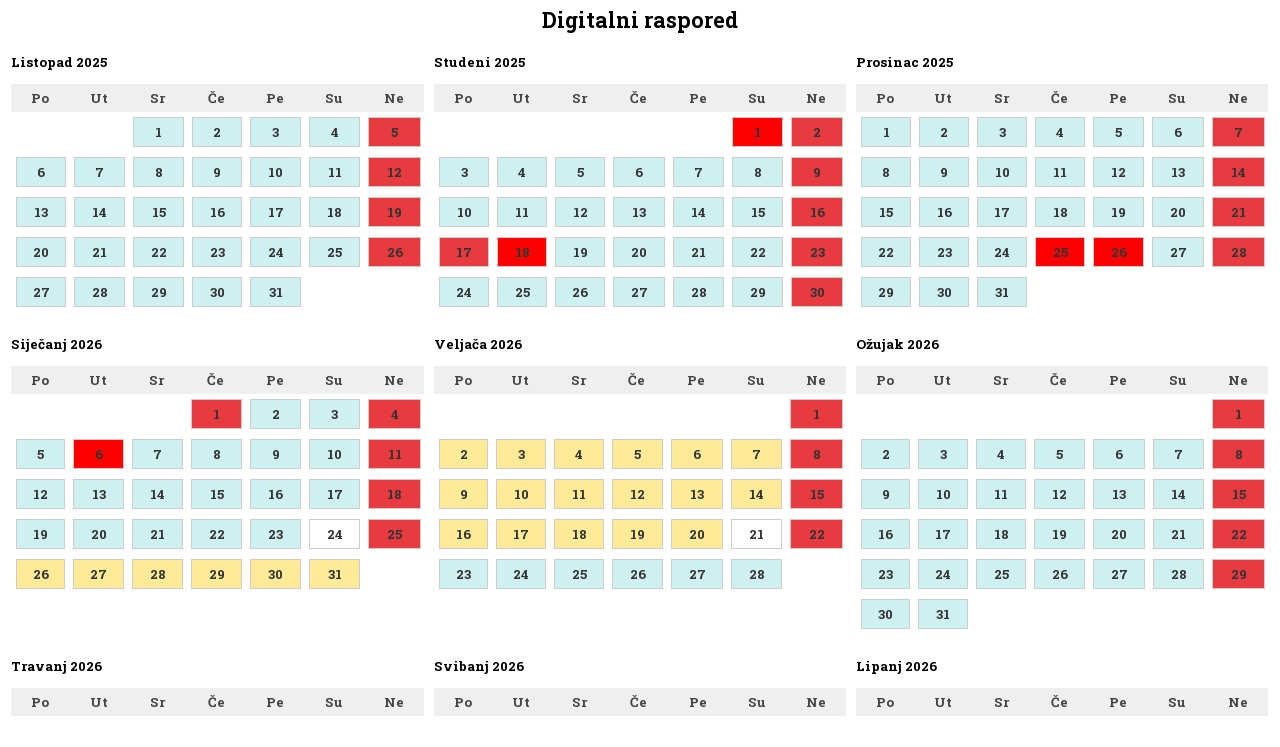

--- FILE ---
content_type: text/html; charset=UTF-8
request_url: https://raspored.gfos.hr/raspored/2022-01-03/&smjer=11&godina=3&kalendar
body_size: 6394
content:
<!DOCTYPE html PUBLIC "-//W3C//DTD XHTML 1.0 Transitional//EN" "http://www.w3.org/TR/xhtml1/DTD/xhtml1-transitional.dtd">
<html xmlns="http://www.w3.org/1999/xhtml">

<head>
<title>Digitalni raspored GFOS</title>
<meta http-equiv="Content-Type" content="text/html;charset=UTF-8"/>
<!--Pozadina za mobilnu verziju Google Chrome adresne trake -->
<meta name="theme-color" content="#FFFFFF" >
<!-- Glavna definicija responzivnog dizajna, dalje pogledati u dizajn.css pod komentarom //RESPONZIVNI DIO -->
<meta name="viewport" content="width=device-width, initial-scale=1.0"/>
<!--Uključen font od http://www.gfos.unios.hr -->
<link href="https://fonts.googleapis.com/css?family=Roboto+Slab:700&amp;subset=latin,latin-ext" rel="stylesheet" type="text/css">
<!--Ikone library https://www.w3schools.com/w3css/w3css_icons.asp -->
<link rel="stylesheet" href="https://cdnjs.cloudflare.com/ajax/libs/font-awesome/4.7.0/css/font-awesome.min.css">
<!-- Uključivanje glavne dizajn datoteke za sučelja, forme, izbornik i tekstualni sadržaji -->
<link href="https://fonts.googleapis.com/icon?family=Material+Icons" rel="stylesheet">
<link rel="stylesheet" type="text/css" href="/src/dizajn.css" />

<script src="/js/jquery.js" type="text/javascript"></script>
<script src="/js/jquery.autosize.js" type="text/javascript"></script>

<script>
$(document).scroll(function () {
    var y = $(this).scrollTop();
    if (y > 300 ) {
        $('.navrh').fadeIn('slow');                
    } else {
        $('.navrh').fadeOut('slow');
    } 
});

jQuery(function () {
    jQuery('.navrh').click(function () {
                scrollToElement('.naslov', 800, -40);   
    })    
});

function scrollToElement(selector, time, verticalOffset) {
    time = typeof(time) != 'undefined' ? time : 1000;
    verticalOffset = typeof(verticalOffset) != 'undefined' ? verticalOffset : 0;
    element = $(selector);
    offset = element.offset();
    offsetTop = offset.top + verticalOffset;
    $('html, body').animate({
        scrollTop: offsetTop
    }, time);
}

</script>

</head>
<body>
<div id='sadrzaj'><h1 class='naslov'>Digitalni raspored</h1><link rel="stylesheet" type="text/css" href="/src/kalendar.css">

<div class="container"><div class='section'><a name='2025-10'></a><h3>Listopad 2025 </h3><table cellpadding='0' cellspacing='0' class='kalendar'><tr class='kalendar-row'><td class='kalendar-dan-head'>Po</td><td class='kalendar-dan-head'>Ut</td><td class='kalendar-dan-head'>Sr</td><td class='kalendar-dan-head'>Če</td><td class='kalendar-dan-head'>Pe</td><td class='kalendar-dan-head'>Su</td><td class='kalendar-dan-head'>Ne</td></tr><tr class='kalendar-row'><td class='kalendar-dan-np'> </td><td class='kalendar-dan-np'> </td><form method='POST' action=''><td class='kalendar-dan kalendar-dan-dogadjaj '><div class='kalendar-dogadjaj' style="  background-color:#cff0f0;"><a href="/raspored/2025-10-01&smjer=11&godina=3#d2025-10-01" style="display:inline-block; width:100%; height:100%;" 
        title="Nastava zimski semestar">1</a></div></td></form><form method='POST' action=''><td class='kalendar-dan kalendar-dan-dogadjaj '><div class='kalendar-dogadjaj' style="  background-color:#cff0f0;"><a href="/raspored/2025-10-02&smjer=11&godina=3#d2025-10-02" style="display:inline-block; width:100%; height:100%;" 
        title="Nastava zimski semestar">2</a></div></td></form><form method='POST' action=''><td class='kalendar-dan kalendar-dan-dogadjaj '><div class='kalendar-dogadjaj' style="  background-color:#cff0f0;"><a href="/raspored/2025-10-03&smjer=11&godina=3#d2025-10-03" style="display:inline-block; width:100%; height:100%;" 
        title="Nastava zimski semestar">3</a></div></td></form><form method='POST' action=''><td class='kalendar-dan kalendar-dan-dogadjaj '><div class='kalendar-dogadjaj' style="  background-color:#cff0f0;"><a href="/raspored/2025-10-04&smjer=11&godina=3#d2025-10-04" style="display:inline-block; width:100%; height:100%;" 
        title="Nastava zimski semestar">4</a></div></td></form><form method='POST' action=''><td class='kalendar-dan kalendar-dan-dogadjaj kalendar-dan-weekend'><div class='kalendar-dogadjaj' style="  background-color:#e73b3f;"><a href="/raspored/2025-10-05&smjer=11&godina=3#d2025-10-05" style="display:inline-block; width:100%; height:100%;" 
        title="Neradni dan">5</a></div></td></tr><tr class='kalendar-row'></form><form method='POST' action=''><td class='kalendar-dan kalendar-dan-dogadjaj '><div class='kalendar-dogadjaj' style="  background-color:#cff0f0;"><a href="/raspored/2025-10-06&smjer=11&godina=3#d2025-10-06" style="display:inline-block; width:100%; height:100%;" 
        title="Nastava zimski semestar">6</a></div></td></form><form method='POST' action=''><td class='kalendar-dan kalendar-dan-dogadjaj '><div class='kalendar-dogadjaj' style="  background-color:#cff0f0;"><a href="/raspored/2025-10-07&smjer=11&godina=3#d2025-10-07" style="display:inline-block; width:100%; height:100%;" 
        title="Nastava zimski semestar">7</a></div></td></form><form method='POST' action=''><td class='kalendar-dan kalendar-dan-dogadjaj '><div class='kalendar-dogadjaj' style="  background-color:#cff0f0;"><a href="/raspored/2025-10-08&smjer=11&godina=3#d2025-10-08" style="display:inline-block; width:100%; height:100%;" 
        title="Nastava zimski semestar">8</a></div></td></form><form method='POST' action=''><td class='kalendar-dan kalendar-dan-dogadjaj '><div class='kalendar-dogadjaj' style="  background-color:#cff0f0;"><a href="/raspored/2025-10-09&smjer=11&godina=3#d2025-10-09" style="display:inline-block; width:100%; height:100%;" 
        title="Nastava zimski semestar">9</a></div></td></form><form method='POST' action=''><td class='kalendar-dan kalendar-dan-dogadjaj '><div class='kalendar-dogadjaj' style="  background-color:#cff0f0;"><a href="/raspored/2025-10-10&smjer=11&godina=3#d2025-10-10" style="display:inline-block; width:100%; height:100%;" 
        title="Nastava zimski semestar">10</a></div></td></form><form method='POST' action=''><td class='kalendar-dan kalendar-dan-dogadjaj '><div class='kalendar-dogadjaj' style="  background-color:#cff0f0;"><a href="/raspored/2025-10-11&smjer=11&godina=3#d2025-10-11" style="display:inline-block; width:100%; height:100%;" 
        title="Nastava zimski semestar">11</a></div></td></form><form method='POST' action=''><td class='kalendar-dan kalendar-dan-dogadjaj kalendar-dan-weekend'><div class='kalendar-dogadjaj' style="  background-color:#e73b3f;"><a href="/raspored/2025-10-12&smjer=11&godina=3#d2025-10-12" style="display:inline-block; width:100%; height:100%;" 
        title="Neradni dan">12</a></div></td></tr><tr class='kalendar-row'></form><form method='POST' action=''><td class='kalendar-dan kalendar-dan-dogadjaj '><div class='kalendar-dogadjaj' style="  background-color:#cff0f0;"><a href="/raspored/2025-10-13&smjer=11&godina=3#d2025-10-13" style="display:inline-block; width:100%; height:100%;" 
        title="Nastava zimski semestar">13</a></div></td></form><form method='POST' action=''><td class='kalendar-dan kalendar-dan-dogadjaj '><div class='kalendar-dogadjaj' style="  background-color:#cff0f0;"><a href="/raspored/2025-10-14&smjer=11&godina=3#d2025-10-14" style="display:inline-block; width:100%; height:100%;" 
        title="Nastava zimski semestar">14</a></div></td></form><form method='POST' action=''><td class='kalendar-dan kalendar-dan-dogadjaj '><div class='kalendar-dogadjaj' style="  background-color:#cff0f0;"><a href="/raspored/2025-10-15&smjer=11&godina=3#d2025-10-15" style="display:inline-block; width:100%; height:100%;" 
        title="Nastava zimski semestar">15</a></div></td></form><form method='POST' action=''><td class='kalendar-dan kalendar-dan-dogadjaj '><div class='kalendar-dogadjaj' style="  background-color:#cff0f0;"><a href="/raspored/2025-10-16&smjer=11&godina=3#d2025-10-16" style="display:inline-block; width:100%; height:100%;" 
        title="Nastava zimski semestar">16</a></div></td></form><form method='POST' action=''><td class='kalendar-dan kalendar-dan-dogadjaj '><div class='kalendar-dogadjaj' style="  background-color:#cff0f0;"><a href="/raspored/2025-10-17&smjer=11&godina=3#d2025-10-17" style="display:inline-block; width:100%; height:100%;" 
        title="Nastava zimski semestar">17</a></div></td></form><form method='POST' action=''><td class='kalendar-dan kalendar-dan-dogadjaj '><div class='kalendar-dogadjaj' style="  background-color:#cff0f0;"><a href="/raspored/2025-10-18&smjer=11&godina=3#d2025-10-18" style="display:inline-block; width:100%; height:100%;" 
        title="Nastava zimski semestar">18</a></div></td></form><form method='POST' action=''><td class='kalendar-dan kalendar-dan-dogadjaj kalendar-dan-weekend'><div class='kalendar-dogadjaj' style="  background-color:#e73b3f;"><a href="/raspored/2025-10-19&smjer=11&godina=3#d2025-10-19" style="display:inline-block; width:100%; height:100%;" 
        title="Neradni dan">19</a></div></td></tr><tr class='kalendar-row'></form><form method='POST' action=''><td class='kalendar-dan kalendar-dan-dogadjaj '><div class='kalendar-dogadjaj' style="  background-color:#cff0f0;"><a href="/raspored/2025-10-20&smjer=11&godina=3#d2025-10-20" style="display:inline-block; width:100%; height:100%;" 
        title="Nastava zimski semestar">20</a></div></td></form><form method='POST' action=''><td class='kalendar-dan kalendar-dan-dogadjaj '><div class='kalendar-dogadjaj' style="  background-color:#cff0f0;"><a href="/raspored/2025-10-21&smjer=11&godina=3#d2025-10-21" style="display:inline-block; width:100%; height:100%;" 
        title="Nastava zimski semestar">21</a></div></td></form><form method='POST' action=''><td class='kalendar-dan kalendar-dan-dogadjaj '><div class='kalendar-dogadjaj' style="  background-color:#cff0f0;"><a href="/raspored/2025-10-22&smjer=11&godina=3#d2025-10-22" style="display:inline-block; width:100%; height:100%;" 
        title="Nastava zimski semestar">22</a></div></td></form><form method='POST' action=''><td class='kalendar-dan kalendar-dan-dogadjaj '><div class='kalendar-dogadjaj' style="  background-color:#cff0f0;"><a href="/raspored/2025-10-23&smjer=11&godina=3#d2025-10-23" style="display:inline-block; width:100%; height:100%;" 
        title="Nastava zimski semestar">23</a></div></td></form><form method='POST' action=''><td class='kalendar-dan kalendar-dan-dogadjaj '><div class='kalendar-dogadjaj' style="  background-color:#cff0f0;"><a href="/raspored/2025-10-24&smjer=11&godina=3#d2025-10-24" style="display:inline-block; width:100%; height:100%;" 
        title="Nastava zimski semestar">24</a></div></td></form><form method='POST' action=''><td class='kalendar-dan kalendar-dan-dogadjaj '><div class='kalendar-dogadjaj' style="  background-color:#cff0f0;"><a href="/raspored/2025-10-25&smjer=11&godina=3#d2025-10-25" style="display:inline-block; width:100%; height:100%;" 
        title="Nastava zimski semestar">25</a></div></td></form><form method='POST' action=''><td class='kalendar-dan kalendar-dan-dogadjaj kalendar-dan-weekend'><div class='kalendar-dogadjaj' style="  background-color:#e73b3f;"><a href="/raspored/2025-10-26&smjer=11&godina=3#d2025-10-26" style="display:inline-block; width:100%; height:100%;" 
        title="Neradni dan">26</a></div></td></tr><tr class='kalendar-row'></form><form method='POST' action=''><td class='kalendar-dan kalendar-dan-dogadjaj '><div class='kalendar-dogadjaj' style="  background-color:#cff0f0;"><a href="/raspored/2025-10-27&smjer=11&godina=3#d2025-10-27" style="display:inline-block; width:100%; height:100%;" 
        title="Nastava zimski semestar">27</a></div></td></form><form method='POST' action=''><td class='kalendar-dan kalendar-dan-dogadjaj '><div class='kalendar-dogadjaj' style="  background-color:#cff0f0;"><a href="/raspored/2025-10-28&smjer=11&godina=3#d2025-10-28" style="display:inline-block; width:100%; height:100%;" 
        title="Nastava zimski semestar">28</a></div></td></form><form method='POST' action=''><td class='kalendar-dan kalendar-dan-dogadjaj '><div class='kalendar-dogadjaj' style="  background-color:#cff0f0;"><a href="/raspored/2025-10-29&smjer=11&godina=3#d2025-10-29" style="display:inline-block; width:100%; height:100%;" 
        title="Nastava zimski semestar">29</a></div></td></form><form method='POST' action=''><td class='kalendar-dan kalendar-dan-dogadjaj '><div class='kalendar-dogadjaj' style="  background-color:#cff0f0;"><a href="/raspored/2025-10-30&smjer=11&godina=3#d2025-10-30" style="display:inline-block; width:100%; height:100%;" 
        title="Nastava zimski semestar">30</a></div></td></form><form method='POST' action=''><td class='kalendar-dan kalendar-dan-dogadjaj '><div class='kalendar-dogadjaj' style="  background-color:#cff0f0;"><a href="/raspored/2025-10-31&smjer=11&godina=3#d2025-10-31" style="display:inline-block; width:100%; height:100%;" 
        title="Nastava zimski semestar">31</a></div></td></form><td class='kalendar-dan-np'> </td><td class='kalendar-dan-np'> </td></tr></table></div><div class='section'><a name='2025-11'></a><h3>Studeni 2025 </h3><table cellpadding='0' cellspacing='0' class='kalendar'><tr class='kalendar-row'><td class='kalendar-dan-head'>Po</td><td class='kalendar-dan-head'>Ut</td><td class='kalendar-dan-head'>Sr</td><td class='kalendar-dan-head'>Če</td><td class='kalendar-dan-head'>Pe</td><td class='kalendar-dan-head'>Su</td><td class='kalendar-dan-head'>Ne</td></tr><tr class='kalendar-row'><td class='kalendar-dan-np'> </td><td class='kalendar-dan-np'> </td><td class='kalendar-dan-np'> </td><td class='kalendar-dan-np'> </td><td class='kalendar-dan-np'> </td><form method='POST' action=''><td class='kalendar-dan kalendar-dan-dogadjaj '><div class='kalendar-dogadjaj' style="  background-color:#ff0000;"><a href="/raspored/2025-11-01&smjer=11&godina=3#d2025-11-01" style="display:inline-block; width:100%; height:100%;" 
        title="Dan svih svetih">1</a></div></td></form><form method='POST' action=''><td class='kalendar-dan kalendar-dan-dogadjaj kalendar-dan-weekend'><div class='kalendar-dogadjaj' style="  background-color:#e73b3f;"><a href="/raspored/2025-11-02&smjer=11&godina=3#d2025-11-02" style="display:inline-block; width:100%; height:100%;" 
        title="Neradni dan">2</a></div></td></tr><tr class='kalendar-row'></form><form method='POST' action=''><td class='kalendar-dan kalendar-dan-dogadjaj '><div class='kalendar-dogadjaj' style="  background-color:#cff0f0;"><a href="/raspored/2025-11-03&smjer=11&godina=3#d2025-11-03" style="display:inline-block; width:100%; height:100%;" 
        title="Nastava zimski semestar">3</a></div></td></form><form method='POST' action=''><td class='kalendar-dan kalendar-dan-dogadjaj '><div class='kalendar-dogadjaj' style="  background-color:#cff0f0;"><a href="/raspored/2025-11-04&smjer=11&godina=3#d2025-11-04" style="display:inline-block; width:100%; height:100%;" 
        title="Nastava zimski semestar">4</a></div></td></form><form method='POST' action=''><td class='kalendar-dan kalendar-dan-dogadjaj '><div class='kalendar-dogadjaj' style="  background-color:#cff0f0;"><a href="/raspored/2025-11-05&smjer=11&godina=3#d2025-11-05" style="display:inline-block; width:100%; height:100%;" 
        title="Nastava zimski semestar">5</a></div></td></form><form method='POST' action=''><td class='kalendar-dan kalendar-dan-dogadjaj '><div class='kalendar-dogadjaj' style="  background-color:#cff0f0;"><a href="/raspored/2025-11-06&smjer=11&godina=3#d2025-11-06" style="display:inline-block; width:100%; height:100%;" 
        title="Nastava zimski semestar">6</a></div></td></form><form method='POST' action=''><td class='kalendar-dan kalendar-dan-dogadjaj '><div class='kalendar-dogadjaj' style="  background-color:#cff0f0;"><a href="/raspored/2025-11-07&smjer=11&godina=3#d2025-11-07" style="display:inline-block; width:100%; height:100%;" 
        title="Nastava zimski semestar">7</a></div></td></form><form method='POST' action=''><td class='kalendar-dan kalendar-dan-dogadjaj '><div class='kalendar-dogadjaj' style="  background-color:#cff0f0;"><a href="/raspored/2025-11-08&smjer=11&godina=3#d2025-11-08" style="display:inline-block; width:100%; height:100%;" 
        title="Nastava zimski semestar">8</a></div></td></form><form method='POST' action=''><td class='kalendar-dan kalendar-dan-dogadjaj kalendar-dan-weekend'><div class='kalendar-dogadjaj' style="  background-color:#e73b3f;"><a href="/raspored/2025-11-09&smjer=11&godina=3#d2025-11-09" style="display:inline-block; width:100%; height:100%;" 
        title="Neradni dan">9</a></div></td></tr><tr class='kalendar-row'></form><form method='POST' action=''><td class='kalendar-dan kalendar-dan-dogadjaj '><div class='kalendar-dogadjaj' style="  background-color:#cff0f0;"><a href="/raspored/2025-11-10&smjer=11&godina=3#d2025-11-10" style="display:inline-block; width:100%; height:100%;" 
        title="Nastava zimski semestar">10</a></div></td></form><form method='POST' action=''><td class='kalendar-dan kalendar-dan-dogadjaj '><div class='kalendar-dogadjaj' style="  background-color:#cff0f0;"><a href="/raspored/2025-11-11&smjer=11&godina=3#d2025-11-11" style="display:inline-block; width:100%; height:100%;" 
        title="Nastava zimski semestar">11</a></div></td></form><form method='POST' action=''><td class='kalendar-dan kalendar-dan-dogadjaj '><div class='kalendar-dogadjaj' style="  background-color:#cff0f0;"><a href="/raspored/2025-11-12&smjer=11&godina=3#d2025-11-12" style="display:inline-block; width:100%; height:100%;" 
        title="Nastava zimski semestar">12</a></div></td></form><form method='POST' action=''><td class='kalendar-dan kalendar-dan-dogadjaj '><div class='kalendar-dogadjaj' style="  background-color:#cff0f0;"><a href="/raspored/2025-11-13&smjer=11&godina=3#d2025-11-13" style="display:inline-block; width:100%; height:100%;" 
        title="Nastava zimski semestar">13</a></div></td></form><form method='POST' action=''><td class='kalendar-dan kalendar-dan-dogadjaj '><div class='kalendar-dogadjaj' style="  background-color:#cff0f0;"><a href="/raspored/2025-11-14&smjer=11&godina=3#d2025-11-14" style="display:inline-block; width:100%; height:100%;" 
        title="Nastava zimski semestar">14</a></div></td></form><form method='POST' action=''><td class='kalendar-dan kalendar-dan-dogadjaj '><div class='kalendar-dogadjaj' style="  background-color:#cff0f0;"><a href="/raspored/2025-11-15&smjer=11&godina=3#d2025-11-15" style="display:inline-block; width:100%; height:100%;" 
        title="Nastava zimski semestar">15</a></div></td></form><form method='POST' action=''><td class='kalendar-dan kalendar-dan-dogadjaj kalendar-dan-weekend'><div class='kalendar-dogadjaj' style="  background-color:#e73b3f;"><a href="/raspored/2025-11-16&smjer=11&godina=3#d2025-11-16" style="display:inline-block; width:100%; height:100%;" 
        title="Neradni dan">16</a></div></td></tr><tr class='kalendar-row'></form><form method='POST' action=''><td class='kalendar-dan kalendar-dan-dogadjaj '><div class='kalendar-dogadjaj' style="  background-color:#e73b3f;"><a href="/raspored/2025-11-17&smjer=11&godina=3#d2025-11-17" style="display:inline-block; width:100%; height:100%;" 
        title="Nastava zimski semestar">17</a></div></td></form><form method='POST' action=''><td class='kalendar-dan kalendar-dan-dogadjaj '><div class='kalendar-dogadjaj' style="  background-color:#ff0000;"><a href="/raspored/2025-11-18&smjer=11&godina=3#d2025-11-18" style="display:inline-block; width:100%; height:100%;" 
        title="Dan sjećanja na žrtve Domovinskog rata i Dan sjećanja na žrtvu Vukovara i Škabrnje">18</a></div></td></form><form method='POST' action=''><td class='kalendar-dan kalendar-dan-dogadjaj '><div class='kalendar-dogadjaj' style="  background-color:#cff0f0;"><a href="/raspored/2025-11-19&smjer=11&godina=3#d2025-11-19" style="display:inline-block; width:100%; height:100%;" 
        title="Nastava zimski semestar">19</a></div></td></form><form method='POST' action=''><td class='kalendar-dan kalendar-dan-dogadjaj '><div class='kalendar-dogadjaj' style="  background-color:#cff0f0;"><a href="/raspored/2025-11-20&smjer=11&godina=3#d2025-11-20" style="display:inline-block; width:100%; height:100%;" 
        title="Nastava zimski semestar">20</a></div></td></form><form method='POST' action=''><td class='kalendar-dan kalendar-dan-dogadjaj '><div class='kalendar-dogadjaj' style="  background-color:#cff0f0;"><a href="/raspored/2025-11-21&smjer=11&godina=3#d2025-11-21" style="display:inline-block; width:100%; height:100%;" 
        title="Nastava zimski semestar">21</a></div></td></form><form method='POST' action=''><td class='kalendar-dan kalendar-dan-dogadjaj '><div class='kalendar-dogadjaj' style="  background-color:#cff0f0;"><a href="/raspored/2025-11-22&smjer=11&godina=3#d2025-11-22" style="display:inline-block; width:100%; height:100%;" 
        title="Nastava zimski semestar">22</a></div></td></form><form method='POST' action=''><td class='kalendar-dan kalendar-dan-dogadjaj kalendar-dan-weekend'><div class='kalendar-dogadjaj' style="  background-color:#e73b3f;"><a href="/raspored/2025-11-23&smjer=11&godina=3#d2025-11-23" style="display:inline-block; width:100%; height:100%;" 
        title="Neradni dan">23</a></div></td></tr><tr class='kalendar-row'></form><form method='POST' action=''><td class='kalendar-dan kalendar-dan-dogadjaj '><div class='kalendar-dogadjaj' style="  background-color:#cff0f0;"><a href="/raspored/2025-11-24&smjer=11&godina=3#d2025-11-24" style="display:inline-block; width:100%; height:100%;" 
        title="Nastava zimski semestar">24</a></div></td></form><form method='POST' action=''><td class='kalendar-dan kalendar-dan-dogadjaj '><div class='kalendar-dogadjaj' style="  background-color:#cff0f0;"><a href="/raspored/2025-11-25&smjer=11&godina=3#d2025-11-25" style="display:inline-block; width:100%; height:100%;" 
        title="Nastava zimski semestar">25</a></div></td></form><form method='POST' action=''><td class='kalendar-dan kalendar-dan-dogadjaj '><div class='kalendar-dogadjaj' style="  background-color:#cff0f0;"><a href="/raspored/2025-11-26&smjer=11&godina=3#d2025-11-26" style="display:inline-block; width:100%; height:100%;" 
        title="Nastava zimski semestar">26</a></div></td></form><form method='POST' action=''><td class='kalendar-dan kalendar-dan-dogadjaj '><div class='kalendar-dogadjaj' style="  background-color:#cff0f0;"><a href="/raspored/2025-11-27&smjer=11&godina=3#d2025-11-27" style="display:inline-block; width:100%; height:100%;" 
        title="Nastava zimski semestar">27</a></div></td></form><form method='POST' action=''><td class='kalendar-dan kalendar-dan-dogadjaj '><div class='kalendar-dogadjaj' style="  background-color:#cff0f0;"><a href="/raspored/2025-11-28&smjer=11&godina=3#d2025-11-28" style="display:inline-block; width:100%; height:100%;" 
        title="Nastava zimski semestar">28</a></div></td></form><form method='POST' action=''><td class='kalendar-dan kalendar-dan-dogadjaj '><div class='kalendar-dogadjaj' style="  background-color:#cff0f0;"><a href="/raspored/2025-11-29&smjer=11&godina=3#d2025-11-29" style="display:inline-block; width:100%; height:100%;" 
        title="Nastava zimski semestar">29</a></div></td></form><form method='POST' action=''><td class='kalendar-dan kalendar-dan-dogadjaj kalendar-dan-weekend'><div class='kalendar-dogadjaj' style="  background-color:#e73b3f;"><a href="/raspored/2025-11-30&smjer=11&godina=3#d2025-11-30" style="display:inline-block; width:100%; height:100%;" 
        title="Neradni dan">30</a></div></td></tr></form></tr></table></div><div class='section'><a name='2025-12'></a><h3>Prosinac 2025 </h3><table cellpadding='0' cellspacing='0' class='kalendar'><tr class='kalendar-row'><td class='kalendar-dan-head'>Po</td><td class='kalendar-dan-head'>Ut</td><td class='kalendar-dan-head'>Sr</td><td class='kalendar-dan-head'>Če</td><td class='kalendar-dan-head'>Pe</td><td class='kalendar-dan-head'>Su</td><td class='kalendar-dan-head'>Ne</td></tr><tr class='kalendar-row'><form method='POST' action=''><td class='kalendar-dan kalendar-dan-dogadjaj '><div class='kalendar-dogadjaj' style="  background-color:#cff0f0;"><a href="/raspored/2025-12-01&smjer=11&godina=3#d2025-12-01" style="display:inline-block; width:100%; height:100%;" 
        title="Nastava zimski semestar">1</a></div></td></form><form method='POST' action=''><td class='kalendar-dan kalendar-dan-dogadjaj '><div class='kalendar-dogadjaj' style="  background-color:#cff0f0;"><a href="/raspored/2025-12-02&smjer=11&godina=3#d2025-12-02" style="display:inline-block; width:100%; height:100%;" 
        title="Nastava zimski semestar">2</a></div></td></form><form method='POST' action=''><td class='kalendar-dan kalendar-dan-dogadjaj '><div class='kalendar-dogadjaj' style="  background-color:#cff0f0;"><a href="/raspored/2025-12-03&smjer=11&godina=3#d2025-12-03" style="display:inline-block; width:100%; height:100%;" 
        title="Nastava zimski semestar">3</a></div></td></form><form method='POST' action=''><td class='kalendar-dan kalendar-dan-dogadjaj '><div class='kalendar-dogadjaj' style="  background-color:#cff0f0;"><a href="/raspored/2025-12-04&smjer=11&godina=3#d2025-12-04" style="display:inline-block; width:100%; height:100%;" 
        title="Nastava zimski semestar">4</a></div></td></form><form method='POST' action=''><td class='kalendar-dan kalendar-dan-dogadjaj '><div class='kalendar-dogadjaj' style="  background-color:#cff0f0;"><a href="/raspored/2025-12-05&smjer=11&godina=3#d2025-12-05" style="display:inline-block; width:100%; height:100%;" 
        title="Nastava zimski semestar">5</a></div></td></form><form method='POST' action=''><td class='kalendar-dan kalendar-dan-dogadjaj '><div class='kalendar-dogadjaj' style="  background-color:#cff0f0;"><a href="/raspored/2025-12-06&smjer=11&godina=3#d2025-12-06" style="display:inline-block; width:100%; height:100%;" 
        title="Nastava zimski semestar">6</a></div></td></form><form method='POST' action=''><td class='kalendar-dan kalendar-dan-dogadjaj kalendar-dan-weekend'><div class='kalendar-dogadjaj' style="  background-color:#e73b3f;"><a href="/raspored/2025-12-07&smjer=11&godina=3#d2025-12-07" style="display:inline-block; width:100%; height:100%;" 
        title="Neradni dan">7</a></div></td></tr><tr class='kalendar-row'></form><form method='POST' action=''><td class='kalendar-dan kalendar-dan-dogadjaj '><div class='kalendar-dogadjaj' style="  background-color:#cff0f0;"><a href="/raspored/2025-12-08&smjer=11&godina=3#d2025-12-08" style="display:inline-block; width:100%; height:100%;" 
        title="Nastava zimski semestar">8</a></div></td></form><form method='POST' action=''><td class='kalendar-dan kalendar-dan-dogadjaj '><div class='kalendar-dogadjaj' style="  background-color:#cff0f0;"><a href="/raspored/2025-12-09&smjer=11&godina=3#d2025-12-09" style="display:inline-block; width:100%; height:100%;" 
        title="Nastava zimski semestar">9</a></div></td></form><form method='POST' action=''><td class='kalendar-dan kalendar-dan-dogadjaj '><div class='kalendar-dogadjaj' style="  background-color:#cff0f0;"><a href="/raspored/2025-12-10&smjer=11&godina=3#d2025-12-10" style="display:inline-block; width:100%; height:100%;" 
        title="Nastava zimski semestar">10</a></div></td></form><form method='POST' action=''><td class='kalendar-dan kalendar-dan-dogadjaj '><div class='kalendar-dogadjaj' style="  background-color:#cff0f0;"><a href="/raspored/2025-12-11&smjer=11&godina=3#d2025-12-11" style="display:inline-block; width:100%; height:100%;" 
        title="Nastava zimski semestar">11</a></div></td></form><form method='POST' action=''><td class='kalendar-dan kalendar-dan-dogadjaj '><div class='kalendar-dogadjaj' style="  background-color:#cff0f0;"><a href="/raspored/2025-12-12&smjer=11&godina=3#d2025-12-12" style="display:inline-block; width:100%; height:100%;" 
        title="Nastava zimski semestar">12</a></div></td></form><form method='POST' action=''><td class='kalendar-dan kalendar-dan-dogadjaj '><div class='kalendar-dogadjaj' style="  background-color:#cff0f0;"><a href="/raspored/2025-12-13&smjer=11&godina=3#d2025-12-13" style="display:inline-block; width:100%; height:100%;" 
        title="Nastava zimski semestar">13</a></div></td></form><form method='POST' action=''><td class='kalendar-dan kalendar-dan-dogadjaj kalendar-dan-weekend'><div class='kalendar-dogadjaj' style="  background-color:#e73b3f;"><a href="/raspored/2025-12-14&smjer=11&godina=3#d2025-12-14" style="display:inline-block; width:100%; height:100%;" 
        title="Neradni dan">14</a></div></td></tr><tr class='kalendar-row'></form><form method='POST' action=''><td class='kalendar-dan kalendar-dan-dogadjaj '><div class='kalendar-dogadjaj' style="  background-color:#cff0f0;"><a href="/raspored/2025-12-15&smjer=11&godina=3#d2025-12-15" style="display:inline-block; width:100%; height:100%;" 
        title="Nastava zimski semestar">15</a></div></td></form><form method='POST' action=''><td class='kalendar-dan kalendar-dan-dogadjaj '><div class='kalendar-dogadjaj' style="  background-color:#cff0f0;"><a href="/raspored/2025-12-16&smjer=11&godina=3#d2025-12-16" style="display:inline-block; width:100%; height:100%;" 
        title="Nastava zimski semestar">16</a></div></td></form><form method='POST' action=''><td class='kalendar-dan kalendar-dan-dogadjaj '><div class='kalendar-dogadjaj' style="  background-color:#cff0f0;"><a href="/raspored/2025-12-17&smjer=11&godina=3#d2025-12-17" style="display:inline-block; width:100%; height:100%;" 
        title="Nastava zimski semestar">17</a></div></td></form><form method='POST' action=''><td class='kalendar-dan kalendar-dan-dogadjaj '><div class='kalendar-dogadjaj' style="  background-color:#cff0f0;"><a href="/raspored/2025-12-18&smjer=11&godina=3#d2025-12-18" style="display:inline-block; width:100%; height:100%;" 
        title="Nastava zimski semestar">18</a></div></td></form><form method='POST' action=''><td class='kalendar-dan kalendar-dan-dogadjaj '><div class='kalendar-dogadjaj' style="  background-color:#cff0f0;"><a href="/raspored/2025-12-19&smjer=11&godina=3#d2025-12-19" style="display:inline-block; width:100%; height:100%;" 
        title="Nastava zimski semestar">19</a></div></td></form><form method='POST' action=''><td class='kalendar-dan kalendar-dan-dogadjaj '><div class='kalendar-dogadjaj' style="  background-color:#cff0f0;"><a href="/raspored/2025-12-20&smjer=11&godina=3#d2025-12-20" style="display:inline-block; width:100%; height:100%;" 
        title="Nastava zimski semestar">20</a></div></td></form><form method='POST' action=''><td class='kalendar-dan kalendar-dan-dogadjaj kalendar-dan-weekend'><div class='kalendar-dogadjaj' style="  background-color:#e73b3f;"><a href="/raspored/2025-12-21&smjer=11&godina=3#d2025-12-21" style="display:inline-block; width:100%; height:100%;" 
        title="Neradni dan">21</a></div></td></tr><tr class='kalendar-row'></form><form method='POST' action=''><td class='kalendar-dan kalendar-dan-dogadjaj '><div class='kalendar-dogadjaj' style="  background-color:#cff0f0;"><a href="/raspored/2025-12-22&smjer=11&godina=3#d2025-12-22" style="display:inline-block; width:100%; height:100%;" 
        title="Nastava zimski semestar">22</a></div></td></form><form method='POST' action=''><td class='kalendar-dan kalendar-dan-dogadjaj '><div class='kalendar-dogadjaj' style="  background-color:#cff0f0;"><a href="/raspored/2025-12-23&smjer=11&godina=3#d2025-12-23" style="display:inline-block; width:100%; height:100%;" 
        title="Nastava zimski semestar">23</a></div></td></form><form method='POST' action=''><td class='kalendar-dan kalendar-dan-dogadjaj '><div class='kalendar-dogadjaj' style="  background-color:#cff0f0;"><a href="/raspored/2025-12-24&smjer=11&godina=3#d2025-12-24" style="display:inline-block; width:100%; height:100%;" 
        title="Nastava zimski semestar">24</a></div></td></form><form method='POST' action=''><td class='kalendar-dan kalendar-dan-dogadjaj '><div class='kalendar-dogadjaj' style="  background-color:#ff0000;"><a href="/raspored/2025-12-25&smjer=11&godina=3#d2025-12-25" style="display:inline-block; width:100%; height:100%;" 
        title="Božić">25</a></div></td></form><form method='POST' action=''><td class='kalendar-dan kalendar-dan-dogadjaj '><div class='kalendar-dogadjaj' style="  background-color:#ff0000;"><a href="/raspored/2025-12-26&smjer=11&godina=3#d2025-12-26" style="display:inline-block; width:100%; height:100%;" 
        title="Sveti Stjepan">26</a></div></td></form><form method='POST' action=''><td class='kalendar-dan kalendar-dan-dogadjaj '><div class='kalendar-dogadjaj' style="  background-color:#cff0f0;"><a href="/raspored/2025-12-27&smjer=11&godina=3#d2025-12-27" style="display:inline-block; width:100%; height:100%;" 
        title="Nastava zimski semestar">27</a></div></td></form><form method='POST' action=''><td class='kalendar-dan kalendar-dan-dogadjaj kalendar-dan-weekend'><div class='kalendar-dogadjaj' style="  background-color:#e73b3f;"><a href="/raspored/2025-12-28&smjer=11&godina=3#d2025-12-28" style="display:inline-block; width:100%; height:100%;" 
        title="Neradni dan">28</a></div></td></tr><tr class='kalendar-row'></form><form method='POST' action=''><td class='kalendar-dan kalendar-dan-dogadjaj '><div class='kalendar-dogadjaj' style="  background-color:#cff0f0;"><a href="/raspored/2025-12-29&smjer=11&godina=3#d2025-12-29" style="display:inline-block; width:100%; height:100%;" 
        title="Nastava zimski semestar">29</a></div></td></form><form method='POST' action=''><td class='kalendar-dan kalendar-dan-dogadjaj '><div class='kalendar-dogadjaj' style="  background-color:#cff0f0;"><a href="/raspored/2025-12-30&smjer=11&godina=3#d2025-12-30" style="display:inline-block; width:100%; height:100%;" 
        title="Nastava zimski semestar">30</a></div></td></form><form method='POST' action=''><td class='kalendar-dan kalendar-dan-dogadjaj '><div class='kalendar-dogadjaj' style="  background-color:#cff0f0;"><a href="/raspored/2025-12-31&smjer=11&godina=3#d2025-12-31" style="display:inline-block; width:100%; height:100%;" 
        title="Nastava zimski semestar">31</a></div></td></form><td class='kalendar-dan-np'> </td><td class='kalendar-dan-np'> </td><td class='kalendar-dan-np'> </td><td class='kalendar-dan-np'> </td></tr></table></div></div><div class="container"><div class='section'><a name='2026-1'></a><h3>Siječanj 2026 </h3><table cellpadding='0' cellspacing='0' class='kalendar'><tr class='kalendar-row'><td class='kalendar-dan-head'>Po</td><td class='kalendar-dan-head'>Ut</td><td class='kalendar-dan-head'>Sr</td><td class='kalendar-dan-head'>Če</td><td class='kalendar-dan-head'>Pe</td><td class='kalendar-dan-head'>Su</td><td class='kalendar-dan-head'>Ne</td></tr><tr class='kalendar-row'><td class='kalendar-dan-np'> </td><td class='kalendar-dan-np'> </td><td class='kalendar-dan-np'> </td><form method='POST' action=''><td class='kalendar-dan kalendar-dan-dogadjaj '><div class='kalendar-dogadjaj' style="  background-color:#e73b3f;"><a href="/raspored/2026-01-01&smjer=11&godina=3#d2026-01-01" style="display:inline-block; width:100%; height:100%;" 
        title="Nova godina">1</a></div></td></form><form method='POST' action=''><td class='kalendar-dan kalendar-dan-dogadjaj '><div class='kalendar-dogadjaj' style="  background-color:#cff0f0;"><a href="/raspored/2026-01-02&smjer=11&godina=3#d2026-01-02" style="display:inline-block; width:100%; height:100%;" 
        title="Nastava zimski semestar">2</a></div></td></form><form method='POST' action=''><td class='kalendar-dan kalendar-dan-dogadjaj '><div class='kalendar-dogadjaj' style="  background-color:#cff0f0;"><a href="/raspored/2026-01-03&smjer=11&godina=3#d2026-01-03" style="display:inline-block; width:100%; height:100%;" 
        title="Nastava zimski semestar">3</a></div></td></form><form method='POST' action=''><td class='kalendar-dan kalendar-dan-dogadjaj kalendar-dan-weekend'><div class='kalendar-dogadjaj' style="  background-color:#e73b3f;"><a href="/raspored/2026-01-04&smjer=11&godina=3#d2026-01-04" style="display:inline-block; width:100%; height:100%;" 
        title="Neradni dan">4</a></div></td></tr><tr class='kalendar-row'></form><form method='POST' action=''><td class='kalendar-dan kalendar-dan-dogadjaj '><div class='kalendar-dogadjaj' style="  background-color:#cff0f0;"><a href="/raspored/2026-01-05&smjer=11&godina=3#d2026-01-05" style="display:inline-block; width:100%; height:100%;" 
        title="Nastava zimski semestar">5</a></div></td></form><form method='POST' action=''><td class='kalendar-dan kalendar-dan-dogadjaj '><div class='kalendar-dogadjaj' style="  background-color:#ff0000;"><a href="/raspored/2026-01-06&smjer=11&godina=3#d2026-01-06" style="display:inline-block; width:100%; height:100%;" 
        title="Bogojavljanje ili Sveta tri kralja">6</a></div></td></form><form method='POST' action=''><td class='kalendar-dan kalendar-dan-dogadjaj '><div class='kalendar-dogadjaj' style="  background-color:#cff0f0;"><a href="/raspored/2026-01-07&smjer=11&godina=3#d2026-01-07" style="display:inline-block; width:100%; height:100%;" 
        title="Nastava zimski semestar">7</a></div></td></form><form method='POST' action=''><td class='kalendar-dan kalendar-dan-dogadjaj '><div class='kalendar-dogadjaj' style="  background-color:#cff0f0;"><a href="/raspored/2026-01-08&smjer=11&godina=3#d2026-01-08" style="display:inline-block; width:100%; height:100%;" 
        title="Nastava zimski semestar">8</a></div></td></form><form method='POST' action=''><td class='kalendar-dan kalendar-dan-dogadjaj '><div class='kalendar-dogadjaj' style="  background-color:#cff0f0;"><a href="/raspored/2026-01-09&smjer=11&godina=3#d2026-01-09" style="display:inline-block; width:100%; height:100%;" 
        title="Nastava zimski semestar">9</a></div></td></form><form method='POST' action=''><td class='kalendar-dan kalendar-dan-dogadjaj '><div class='kalendar-dogadjaj' style="  background-color:#cff0f0;"><a href="/raspored/2026-01-10&smjer=11&godina=3#d2026-01-10" style="display:inline-block; width:100%; height:100%;" 
        title="Nastava zimski semestar">10</a></div></td></form><form method='POST' action=''><td class='kalendar-dan kalendar-dan-dogadjaj kalendar-dan-weekend'><div class='kalendar-dogadjaj' style="  background-color:#e73b3f;"><a href="/raspored/2026-01-11&smjer=11&godina=3#d2026-01-11" style="display:inline-block; width:100%; height:100%;" 
        title="Neradni dan">11</a></div></td></tr><tr class='kalendar-row'></form><form method='POST' action=''><td class='kalendar-dan kalendar-dan-dogadjaj '><div class='kalendar-dogadjaj' style="  background-color:#cff0f0;"><a href="/raspored/2026-01-12&smjer=11&godina=3#d2026-01-12" style="display:inline-block; width:100%; height:100%;" 
        title="Nastava zimski semestar">12</a></div></td></form><form method='POST' action=''><td class='kalendar-dan kalendar-dan-dogadjaj '><div class='kalendar-dogadjaj' style="  background-color:#cff0f0;"><a href="/raspored/2026-01-13&smjer=11&godina=3#d2026-01-13" style="display:inline-block; width:100%; height:100%;" 
        title="Nastava zimski semestar">13</a></div></td></form><form method='POST' action=''><td class='kalendar-dan kalendar-dan-dogadjaj '><div class='kalendar-dogadjaj' style="  background-color:#cff0f0;"><a href="/raspored/2026-01-14&smjer=11&godina=3#d2026-01-14" style="display:inline-block; width:100%; height:100%;" 
        title="Nastava zimski semestar">14</a></div></td></form><form method='POST' action=''><td class='kalendar-dan kalendar-dan-dogadjaj '><div class='kalendar-dogadjaj' style="  background-color:#cff0f0;"><a href="/raspored/2026-01-15&smjer=11&godina=3#d2026-01-15" style="display:inline-block; width:100%; height:100%;" 
        title="Nastava zimski semestar">15</a></div></td></form><form method='POST' action=''><td class='kalendar-dan kalendar-dan-dogadjaj '><div class='kalendar-dogadjaj' style="  background-color:#cff0f0;"><a href="/raspored/2026-01-16&smjer=11&godina=3#d2026-01-16" style="display:inline-block; width:100%; height:100%;" 
        title="Nastava zimski semestar">16</a></div></td></form><form method='POST' action=''><td class='kalendar-dan kalendar-dan-dogadjaj '><div class='kalendar-dogadjaj' style="  background-color:#cff0f0;"><a href="/raspored/2026-01-17&smjer=11&godina=3#d2026-01-17" style="display:inline-block; width:100%; height:100%;" 
        title="Nastava zimski semestar">17</a></div></td></form><form method='POST' action=''><td class='kalendar-dan kalendar-dan-dogadjaj kalendar-dan-weekend'><div class='kalendar-dogadjaj' style="  background-color:#e73b3f;"><a href="/raspored/2026-01-18&smjer=11&godina=3#d2026-01-18" style="display:inline-block; width:100%; height:100%;" 
        title="Neradni dan">18</a></div></td></tr><tr class='kalendar-row'></form><form method='POST' action=''><td class='kalendar-dan kalendar-dan-dogadjaj '><div class='kalendar-dogadjaj' style="  background-color:#cff0f0;"><a href="/raspored/2026-01-19&smjer=11&godina=3#d2026-01-19" style="display:inline-block; width:100%; height:100%;" 
        title="Nastava zimski semestar">19</a></div></td></form><form method='POST' action=''><td class='kalendar-dan kalendar-dan-dogadjaj '><div class='kalendar-dogadjaj' style="  background-color:#cff0f0;"><a href="/raspored/2026-01-20&smjer=11&godina=3#d2026-01-20" style="display:inline-block; width:100%; height:100%;" 
        title="Nastava zimski semestar">20</a></div></td></form><form method='POST' action=''><td class='kalendar-dan kalendar-dan-dogadjaj '><div class='kalendar-dogadjaj' style="  background-color:#cff0f0;"><a href="/raspored/2026-01-21&smjer=11&godina=3#d2026-01-21" style="display:inline-block; width:100%; height:100%;" 
        title="Nastava zimski semestar">21</a></div></td></form><form method='POST' action=''><td class='kalendar-dan kalendar-dan-dogadjaj '><div class='kalendar-dogadjaj' style="  background-color:#cff0f0;"><a href="/raspored/2026-01-22&smjer=11&godina=3#d2026-01-22" style="display:inline-block; width:100%; height:100%;" 
        title="Nastava zimski semestar">22</a></div></td></form><form method='POST' action=''><td class='kalendar-dan kalendar-dan-dogadjaj '><div class='kalendar-dogadjaj' style="  background-color:#cff0f0;"><a href="/raspored/2026-01-23&smjer=11&godina=3#d2026-01-23" style="display:inline-block; width:100%; height:100%;" 
        title="Nastava zimski semestar">23</a></div></td></form><form method='POST' action=''><td class='kalendar-dan kalendar-dan-dogadjaj '><div class='kalendar-dogadjaj' style="  background-color:#ffffff;"><a href="/raspored/2026-01-24&smjer=11&godina=3#d2026-01-24" style="display:inline-block; width:100%; height:100%;" 
        title="Nema događanja">24</a></div></td></form><form method='POST' action=''><td class='kalendar-dan kalendar-dan-dogadjaj kalendar-dan-weekend'><div class='kalendar-dogadjaj' style="  background-color:#e73b3f;"><a href="/raspored/2026-01-25&smjer=11&godina=3#d2026-01-25" style="display:inline-block; width:100%; height:100%;" 
        title="Neradni dan">25</a></div></td></tr><tr class='kalendar-row'></form><form method='POST' action=''><td class='kalendar-dan kalendar-dan-dogadjaj '><div class='kalendar-dogadjaj' style="  background-color:#ffea97;"><a href="/raspored/2026-01-26&smjer=11&godina=3#d2026-01-26" style="display:inline-block; width:100%; height:100%;" 
        title="Zimski ispitni rok">26</a></div></td></form><form method='POST' action=''><td class='kalendar-dan kalendar-dan-dogadjaj '><div class='kalendar-dogadjaj' style="  background-color:#ffea97;"><a href="/raspored/2026-01-27&smjer=11&godina=3#d2026-01-27" style="display:inline-block; width:100%; height:100%;" 
        title="Zimski ispitni rok">27</a></div></td></form><form method='POST' action=''><td class='kalendar-dan kalendar-dan-dogadjaj '><div class='kalendar-dogadjaj' style="  background-color:#ffea97;"><a href="/raspored/2026-01-28&smjer=11&godina=3#d2026-01-28" style="display:inline-block; width:100%; height:100%;" 
        title="Zimski ispitni rok">28</a></div></td></form><form method='POST' action=''><td class='kalendar-dan kalendar-dan-dogadjaj '><div class='kalendar-dogadjaj' style="  background-color:#ffea97;"><a href="/raspored/2026-01-29&smjer=11&godina=3#d2026-01-29" style="display:inline-block; width:100%; height:100%;" 
        title="Zimski ispitni rok">29</a></div></td></form><form method='POST' action=''><td class='kalendar-dan kalendar-dan-dogadjaj '><div class='kalendar-dogadjaj' style="  background-color:#ffea97;"><a href="/raspored/2026-01-30&smjer=11&godina=3#d2026-01-30" style="display:inline-block; width:100%; height:100%;" 
        title="Zimski ispitni rok">30</a></div></td></form><form method='POST' action=''><td class='kalendar-dan kalendar-dan-dogadjaj '><div class='kalendar-dogadjaj' style="  background-color:#ffea97;"><a href="/raspored/2026-01-31&smjer=11&godina=3#d2026-01-31" style="display:inline-block; width:100%; height:100%;" 
        title="Zimski ispitni rok">31</a></div></td></form><td class='kalendar-dan-np'> </td></tr></table></div><div class='section'><a name='2026-2'></a><h3>Veljača 2026 </h3><table cellpadding='0' cellspacing='0' class='kalendar'><tr class='kalendar-row'><td class='kalendar-dan-head'>Po</td><td class='kalendar-dan-head'>Ut</td><td class='kalendar-dan-head'>Sr</td><td class='kalendar-dan-head'>Če</td><td class='kalendar-dan-head'>Pe</td><td class='kalendar-dan-head'>Su</td><td class='kalendar-dan-head'>Ne</td></tr><tr class='kalendar-row'><td class='kalendar-dan-np'> </td><td class='kalendar-dan-np'> </td><td class='kalendar-dan-np'> </td><td class='kalendar-dan-np'> </td><td class='kalendar-dan-np'> </td><td class='kalendar-dan-np'> </td><form method='POST' action=''><td class='kalendar-dan kalendar-dan-dogadjaj kalendar-dan-weekend'><div class='kalendar-dogadjaj' style="  background-color:#e73b3f;"><a href="/raspored/2026-02-01&smjer=11&godina=3#d2026-02-01" style="display:inline-block; width:100%; height:100%;" 
        title="Neradni dan">1</a></div></td></tr><tr class='kalendar-row'></form><form method='POST' action=''><td class='kalendar-dan kalendar-dan-dogadjaj '><div class='kalendar-dogadjaj' style="  background-color:#ffea97;"><a href="/raspored/2026-02-02&smjer=11&godina=3#d2026-02-02" style="display:inline-block; width:100%; height:100%;" 
        title="Zimski ispitni rok">2</a></div></td></form><form method='POST' action=''><td class='kalendar-dan kalendar-dan-dogadjaj '><div class='kalendar-dogadjaj' style="  background-color:#ffea97;"><a href="/raspored/2026-02-03&smjer=11&godina=3#d2026-02-03" style="display:inline-block; width:100%; height:100%;" 
        title="Zimski ispitni rok">3</a></div></td></form><form method='POST' action=''><td class='kalendar-dan kalendar-dan-dogadjaj '><div class='kalendar-dogadjaj' style="  background-color:#ffea97;"><a href="/raspored/2026-02-04&smjer=11&godina=3#d2026-02-04" style="display:inline-block; width:100%; height:100%;" 
        title="Zimski ispitni rok">4</a></div></td></form><form method='POST' action=''><td class='kalendar-dan kalendar-dan-dogadjaj '><div class='kalendar-dogadjaj' style="  background-color:#ffea97;"><a href="/raspored/2026-02-05&smjer=11&godina=3#d2026-02-05" style="display:inline-block; width:100%; height:100%;" 
        title="Zimski ispitni rok">5</a></div></td></form><form method='POST' action=''><td class='kalendar-dan kalendar-dan-dogadjaj '><div class='kalendar-dogadjaj' style="  background-color:#ffea97;"><a href="/raspored/2026-02-06&smjer=11&godina=3#d2026-02-06" style="display:inline-block; width:100%; height:100%;" 
        title="Zimski ispitni rok">6</a></div></td></form><form method='POST' action=''><td class='kalendar-dan kalendar-dan-dogadjaj '><div class='kalendar-dogadjaj' style="  background-color:#ffea97;"><a href="/raspored/2026-02-07&smjer=11&godina=3#d2026-02-07" style="display:inline-block; width:100%; height:100%;" 
        title="Zimski ispitni rok">7</a></div></td></form><form method='POST' action=''><td class='kalendar-dan kalendar-dan-dogadjaj kalendar-dan-weekend'><div class='kalendar-dogadjaj' style="  background-color:#e73b3f;"><a href="/raspored/2026-02-08&smjer=11&godina=3#d2026-02-08" style="display:inline-block; width:100%; height:100%;" 
        title="Neradni dan">8</a></div></td></tr><tr class='kalendar-row'></form><form method='POST' action=''><td class='kalendar-dan kalendar-dan-dogadjaj '><div class='kalendar-dogadjaj' style="  background-color:#ffea97;"><a href="/raspored/2026-02-09&smjer=11&godina=3#d2026-02-09" style="display:inline-block; width:100%; height:100%;" 
        title="Zimski ispitni rok">9</a></div></td></form><form method='POST' action=''><td class='kalendar-dan kalendar-dan-dogadjaj '><div class='kalendar-dogadjaj' style="  background-color:#ffea97;"><a href="/raspored/2026-02-10&smjer=11&godina=3#d2026-02-10" style="display:inline-block; width:100%; height:100%;" 
        title="Zimski ispitni rok">10</a></div></td></form><form method='POST' action=''><td class='kalendar-dan kalendar-dan-dogadjaj '><div class='kalendar-dogadjaj' style="  background-color:#ffea97;"><a href="/raspored/2026-02-11&smjer=11&godina=3#d2026-02-11" style="display:inline-block; width:100%; height:100%;" 
        title="Zimski ispitni rok">11</a></div></td></form><form method='POST' action=''><td class='kalendar-dan kalendar-dan-dogadjaj '><div class='kalendar-dogadjaj' style="  background-color:#ffea97;"><a href="/raspored/2026-02-12&smjer=11&godina=3#d2026-02-12" style="display:inline-block; width:100%; height:100%;" 
        title="Zimski ispitni rok">12</a></div></td></form><form method='POST' action=''><td class='kalendar-dan kalendar-dan-dogadjaj '><div class='kalendar-dogadjaj' style="  background-color:#ffea97;"><a href="/raspored/2026-02-13&smjer=11&godina=3#d2026-02-13" style="display:inline-block; width:100%; height:100%;" 
        title="Zimski ispitni rok">13</a></div></td></form><form method='POST' action=''><td class='kalendar-dan kalendar-dan-dogadjaj '><div class='kalendar-dogadjaj' style="  background-color:#ffea97;"><a href="/raspored/2026-02-14&smjer=11&godina=3#d2026-02-14" style="display:inline-block; width:100%; height:100%;" 
        title="Zimski ispitni rok">14</a></div></td></form><form method='POST' action=''><td class='kalendar-dan kalendar-dan-dogadjaj kalendar-dan-weekend'><div class='kalendar-dogadjaj' style="  background-color:#e73b3f;"><a href="/raspored/2026-02-15&smjer=11&godina=3#d2026-02-15" style="display:inline-block; width:100%; height:100%;" 
        title="Neradni dan">15</a></div></td></tr><tr class='kalendar-row'></form><form method='POST' action=''><td class='kalendar-dan kalendar-dan-dogadjaj '><div class='kalendar-dogadjaj' style="  background-color:#ffea97;"><a href="/raspored/2026-02-16&smjer=11&godina=3#d2026-02-16" style="display:inline-block; width:100%; height:100%;" 
        title="Zimski ispitni rok">16</a></div></td></form><form method='POST' action=''><td class='kalendar-dan kalendar-dan-dogadjaj '><div class='kalendar-dogadjaj' style="  background-color:#ffea97;"><a href="/raspored/2026-02-17&smjer=11&godina=3#d2026-02-17" style="display:inline-block; width:100%; height:100%;" 
        title="Zimski ispitni rok">17</a></div></td></form><form method='POST' action=''><td class='kalendar-dan kalendar-dan-dogadjaj '><div class='kalendar-dogadjaj' style="  background-color:#ffea97;"><a href="/raspored/2026-02-18&smjer=11&godina=3#d2026-02-18" style="display:inline-block; width:100%; height:100%;" 
        title="Zimski ispitni rok">18</a></div></td></form><form method='POST' action=''><td class='kalendar-dan kalendar-dan-dogadjaj '><div class='kalendar-dogadjaj' style="  background-color:#ffea97;"><a href="/raspored/2026-02-19&smjer=11&godina=3#d2026-02-19" style="display:inline-block; width:100%; height:100%;" 
        title="Zimski ispitni rok">19</a></div></td></form><form method='POST' action=''><td class='kalendar-dan kalendar-dan-dogadjaj '><div class='kalendar-dogadjaj' style="  background-color:#ffea97;"><a href="/raspored/2026-02-20&smjer=11&godina=3#d2026-02-20" style="display:inline-block; width:100%; height:100%;" 
        title="Zimski ispitni rok">20</a></div></td></form><form method='POST' action=''><td class='kalendar-dan kalendar-dan-dogadjaj '><div class='kalendar-dogadjaj' style="  background-color:#ffffff;"><a href="/raspored/2026-02-21&smjer=11&godina=3#d2026-02-21" style="display:inline-block; width:100%; height:100%;" 
        title="Nema događanja">21</a></div></td></form><form method='POST' action=''><td class='kalendar-dan kalendar-dan-dogadjaj kalendar-dan-weekend'><div class='kalendar-dogadjaj' style="  background-color:#e73b3f;"><a href="/raspored/2026-02-22&smjer=11&godina=3#d2026-02-22" style="display:inline-block; width:100%; height:100%;" 
        title="Neradni dan">22</a></div></td></tr><tr class='kalendar-row'></form><form method='POST' action=''><td class='kalendar-dan kalendar-dan-dogadjaj '><div class='kalendar-dogadjaj' style="  background-color:#cff0f0;"><a href="/raspored/2026-02-23&smjer=11&godina=3#d2026-02-23" style="display:inline-block; width:100%; height:100%;" 
        title="Nastava ljetni semestar">23</a></div></td></form><form method='POST' action=''><td class='kalendar-dan kalendar-dan-dogadjaj '><div class='kalendar-dogadjaj' style="  background-color:#cff0f0;"><a href="/raspored/2026-02-24&smjer=11&godina=3#d2026-02-24" style="display:inline-block; width:100%; height:100%;" 
        title="Nastava ljetni semestar">24</a></div></td></form><form method='POST' action=''><td class='kalendar-dan kalendar-dan-dogadjaj '><div class='kalendar-dogadjaj' style="  background-color:#cff0f0;"><a href="/raspored/2026-02-25&smjer=11&godina=3#d2026-02-25" style="display:inline-block; width:100%; height:100%;" 
        title="Nastava ljetni semestar">25</a></div></td></form><form method='POST' action=''><td class='kalendar-dan kalendar-dan-dogadjaj '><div class='kalendar-dogadjaj' style="  background-color:#cff0f0;"><a href="/raspored/2026-02-26&smjer=11&godina=3#d2026-02-26" style="display:inline-block; width:100%; height:100%;" 
        title="Nastava ljetni semestar">26</a></div></td></form><form method='POST' action=''><td class='kalendar-dan kalendar-dan-dogadjaj '><div class='kalendar-dogadjaj' style="  background-color:#cff0f0;"><a href="/raspored/2026-02-27&smjer=11&godina=3#d2026-02-27" style="display:inline-block; width:100%; height:100%;" 
        title="Nastava ljetni semestar">27</a></div></td></form><form method='POST' action=''><td class='kalendar-dan kalendar-dan-dogadjaj '><div class='kalendar-dogadjaj' style="  background-color:#cff0f0;"><a href="/raspored/2026-02-28&smjer=11&godina=3#d2026-02-28" style="display:inline-block; width:100%; height:100%;" 
        title="Nastava ljetni semestar">28</a></div></td></form><td class='kalendar-dan-np'> </td></tr></table></div><div class='section'><a name='2026-3'></a><h3>Ožujak 2026 </h3><table cellpadding='0' cellspacing='0' class='kalendar'><tr class='kalendar-row'><td class='kalendar-dan-head'>Po</td><td class='kalendar-dan-head'>Ut</td><td class='kalendar-dan-head'>Sr</td><td class='kalendar-dan-head'>Če</td><td class='kalendar-dan-head'>Pe</td><td class='kalendar-dan-head'>Su</td><td class='kalendar-dan-head'>Ne</td></tr><tr class='kalendar-row'><td class='kalendar-dan-np'> </td><td class='kalendar-dan-np'> </td><td class='kalendar-dan-np'> </td><td class='kalendar-dan-np'> </td><td class='kalendar-dan-np'> </td><td class='kalendar-dan-np'> </td><form method='POST' action=''><td class='kalendar-dan kalendar-dan-dogadjaj kalendar-dan-weekend'><div class='kalendar-dogadjaj' style="  background-color:#e73b3f;"><a href="/raspored/2026-03-01&smjer=11&godina=3#d2026-03-01" style="display:inline-block; width:100%; height:100%;" 
        title="Neradni dan">1</a></div></td></tr><tr class='kalendar-row'></form><form method='POST' action=''><td class='kalendar-dan kalendar-dan-dogadjaj '><div class='kalendar-dogadjaj' style="  background-color:#cff0f0;"><a href="/raspored/2026-03-02&smjer=11&godina=3#d2026-03-02" style="display:inline-block; width:100%; height:100%;" 
        title="Nastava ljetni semestar">2</a></div></td></form><form method='POST' action=''><td class='kalendar-dan kalendar-dan-dogadjaj '><div class='kalendar-dogadjaj' style="  background-color:#cff0f0;"><a href="/raspored/2026-03-03&smjer=11&godina=3#d2026-03-03" style="display:inline-block; width:100%; height:100%;" 
        title="Nastava ljetni semestar">3</a></div></td></form><form method='POST' action=''><td class='kalendar-dan kalendar-dan-dogadjaj '><div class='kalendar-dogadjaj' style="  background-color:#cff0f0;"><a href="/raspored/2026-03-04&smjer=11&godina=3#d2026-03-04" style="display:inline-block; width:100%; height:100%;" 
        title="Nastava ljetni semestar">4</a></div></td></form><form method='POST' action=''><td class='kalendar-dan kalendar-dan-dogadjaj '><div class='kalendar-dogadjaj' style="  background-color:#cff0f0;"><a href="/raspored/2026-03-05&smjer=11&godina=3#d2026-03-05" style="display:inline-block; width:100%; height:100%;" 
        title="Nastava ljetni semestar">5</a></div></td></form><form method='POST' action=''><td class='kalendar-dan kalendar-dan-dogadjaj '><div class='kalendar-dogadjaj' style="  background-color:#cff0f0;"><a href="/raspored/2026-03-06&smjer=11&godina=3#d2026-03-06" style="display:inline-block; width:100%; height:100%;" 
        title="Nastava ljetni semestar">6</a></div></td></form><form method='POST' action=''><td class='kalendar-dan kalendar-dan-dogadjaj '><div class='kalendar-dogadjaj' style="  background-color:#cff0f0;"><a href="/raspored/2026-03-07&smjer=11&godina=3#d2026-03-07" style="display:inline-block; width:100%; height:100%;" 
        title="Nastava ljetni semestar">7</a></div></td></form><form method='POST' action=''><td class='kalendar-dan kalendar-dan-dogadjaj kalendar-dan-weekend'><div class='kalendar-dogadjaj' style="  background-color:#e73b3f;"><a href="/raspored/2026-03-08&smjer=11&godina=3#d2026-03-08" style="display:inline-block; width:100%; height:100%;" 
        title="Neradni dan">8</a></div></td></tr><tr class='kalendar-row'></form><form method='POST' action=''><td class='kalendar-dan kalendar-dan-dogadjaj '><div class='kalendar-dogadjaj' style="  background-color:#cff0f0;"><a href="/raspored/2026-03-09&smjer=11&godina=3#d2026-03-09" style="display:inline-block; width:100%; height:100%;" 
        title="Nastava ljetni semestar">9</a></div></td></form><form method='POST' action=''><td class='kalendar-dan kalendar-dan-dogadjaj '><div class='kalendar-dogadjaj' style="  background-color:#cff0f0;"><a href="/raspored/2026-03-10&smjer=11&godina=3#d2026-03-10" style="display:inline-block; width:100%; height:100%;" 
        title="Nastava ljetni semestar">10</a></div></td></form><form method='POST' action=''><td class='kalendar-dan kalendar-dan-dogadjaj '><div class='kalendar-dogadjaj' style="  background-color:#cff0f0;"><a href="/raspored/2026-03-11&smjer=11&godina=3#d2026-03-11" style="display:inline-block; width:100%; height:100%;" 
        title="Nastava ljetni semestar">11</a></div></td></form><form method='POST' action=''><td class='kalendar-dan kalendar-dan-dogadjaj '><div class='kalendar-dogadjaj' style="  background-color:#cff0f0;"><a href="/raspored/2026-03-12&smjer=11&godina=3#d2026-03-12" style="display:inline-block; width:100%; height:100%;" 
        title="Nastava ljetni semestar">12</a></div></td></form><form method='POST' action=''><td class='kalendar-dan kalendar-dan-dogadjaj '><div class='kalendar-dogadjaj' style="  background-color:#cff0f0;"><a href="/raspored/2026-03-13&smjer=11&godina=3#d2026-03-13" style="display:inline-block; width:100%; height:100%;" 
        title="Nastava ljetni semestar">13</a></div></td></form><form method='POST' action=''><td class='kalendar-dan kalendar-dan-dogadjaj '><div class='kalendar-dogadjaj' style="  background-color:#cff0f0;"><a href="/raspored/2026-03-14&smjer=11&godina=3#d2026-03-14" style="display:inline-block; width:100%; height:100%;" 
        title="Nastava ljetni semestar">14</a></div></td></form><form method='POST' action=''><td class='kalendar-dan kalendar-dan-dogadjaj kalendar-dan-weekend'><div class='kalendar-dogadjaj' style="  background-color:#e73b3f;"><a href="/raspored/2026-03-15&smjer=11&godina=3#d2026-03-15" style="display:inline-block; width:100%; height:100%;" 
        title="Neradni dan">15</a></div></td></tr><tr class='kalendar-row'></form><form method='POST' action=''><td class='kalendar-dan kalendar-dan-dogadjaj '><div class='kalendar-dogadjaj' style="  background-color:#cff0f0;"><a href="/raspored/2026-03-16&smjer=11&godina=3#d2026-03-16" style="display:inline-block; width:100%; height:100%;" 
        title="Nastava ljetni semestar">16</a></div></td></form><form method='POST' action=''><td class='kalendar-dan kalendar-dan-dogadjaj '><div class='kalendar-dogadjaj' style="  background-color:#cff0f0;"><a href="/raspored/2026-03-17&smjer=11&godina=3#d2026-03-17" style="display:inline-block; width:100%; height:100%;" 
        title="Nastava ljetni semestar">17</a></div></td></form><form method='POST' action=''><td class='kalendar-dan kalendar-dan-dogadjaj '><div class='kalendar-dogadjaj' style="  background-color:#cff0f0;"><a href="/raspored/2026-03-18&smjer=11&godina=3#d2026-03-18" style="display:inline-block; width:100%; height:100%;" 
        title="Nastava ljetni semestar">18</a></div></td></form><form method='POST' action=''><td class='kalendar-dan kalendar-dan-dogadjaj '><div class='kalendar-dogadjaj' style="  background-color:#cff0f0;"><a href="/raspored/2026-03-19&smjer=11&godina=3#d2026-03-19" style="display:inline-block; width:100%; height:100%;" 
        title="Nastava ljetni semestar">19</a></div></td></form><form method='POST' action=''><td class='kalendar-dan kalendar-dan-dogadjaj '><div class='kalendar-dogadjaj' style="  background-color:#cff0f0;"><a href="/raspored/2026-03-20&smjer=11&godina=3#d2026-03-20" style="display:inline-block; width:100%; height:100%;" 
        title="Nastava ljetni semestar">20</a></div></td></form><form method='POST' action=''><td class='kalendar-dan kalendar-dan-dogadjaj '><div class='kalendar-dogadjaj' style="  background-color:#cff0f0;"><a href="/raspored/2026-03-21&smjer=11&godina=3#d2026-03-21" style="display:inline-block; width:100%; height:100%;" 
        title="Nastava ljetni semestar">21</a></div></td></form><form method='POST' action=''><td class='kalendar-dan kalendar-dan-dogadjaj kalendar-dan-weekend'><div class='kalendar-dogadjaj' style="  background-color:#e73b3f;"><a href="/raspored/2026-03-22&smjer=11&godina=3#d2026-03-22" style="display:inline-block; width:100%; height:100%;" 
        title="Neradni dan">22</a></div></td></tr><tr class='kalendar-row'></form><form method='POST' action=''><td class='kalendar-dan kalendar-dan-dogadjaj '><div class='kalendar-dogadjaj' style="  background-color:#cff0f0;"><a href="/raspored/2026-03-23&smjer=11&godina=3#d2026-03-23" style="display:inline-block; width:100%; height:100%;" 
        title="Nastava ljetni semestar">23</a></div></td></form><form method='POST' action=''><td class='kalendar-dan kalendar-dan-dogadjaj '><div class='kalendar-dogadjaj' style="  background-color:#cff0f0;"><a href="/raspored/2026-03-24&smjer=11&godina=3#d2026-03-24" style="display:inline-block; width:100%; height:100%;" 
        title="Nastava ljetni semestar">24</a></div></td></form><form method='POST' action=''><td class='kalendar-dan kalendar-dan-dogadjaj '><div class='kalendar-dogadjaj' style="  background-color:#cff0f0;"><a href="/raspored/2026-03-25&smjer=11&godina=3#d2026-03-25" style="display:inline-block; width:100%; height:100%;" 
        title="Nastava ljetni semestar">25</a></div></td></form><form method='POST' action=''><td class='kalendar-dan kalendar-dan-dogadjaj '><div class='kalendar-dogadjaj' style="  background-color:#cff0f0;"><a href="/raspored/2026-03-26&smjer=11&godina=3#d2026-03-26" style="display:inline-block; width:100%; height:100%;" 
        title="Nastava ljetni semestar">26</a></div></td></form><form method='POST' action=''><td class='kalendar-dan kalendar-dan-dogadjaj '><div class='kalendar-dogadjaj' style="  background-color:#cff0f0;"><a href="/raspored/2026-03-27&smjer=11&godina=3#d2026-03-27" style="display:inline-block; width:100%; height:100%;" 
        title="Nastava ljetni semestar">27</a></div></td></form><form method='POST' action=''><td class='kalendar-dan kalendar-dan-dogadjaj '><div class='kalendar-dogadjaj' style="  background-color:#cff0f0;"><a href="/raspored/2026-03-28&smjer=11&godina=3#d2026-03-28" style="display:inline-block; width:100%; height:100%;" 
        title="Nastava ljetni semestar">28</a></div></td></form><form method='POST' action=''><td class='kalendar-dan kalendar-dan-dogadjaj kalendar-dan-weekend'><div class='kalendar-dogadjaj' style="  background-color:#e73b3f;"><a href="/raspored/2026-03-29&smjer=11&godina=3#d2026-03-29" style="display:inline-block; width:100%; height:100%;" 
        title="Neradni dan">29</a></div></td></tr><tr class='kalendar-row'></form><form method='POST' action=''><td class='kalendar-dan kalendar-dan-dogadjaj '><div class='kalendar-dogadjaj' style="  background-color:#cff0f0;"><a href="/raspored/2026-03-30&smjer=11&godina=3#d2026-03-30" style="display:inline-block; width:100%; height:100%;" 
        title="Nastava ljetni semestar">30</a></div></td></form><form method='POST' action=''><td class='kalendar-dan kalendar-dan-dogadjaj '><div class='kalendar-dogadjaj' style="  background-color:#cff0f0;"><a href="/raspored/2026-03-31&smjer=11&godina=3#d2026-03-31" style="display:inline-block; width:100%; height:100%;" 
        title="Nastava ljetni semestar">31</a></div></td></form><td class='kalendar-dan-np'> </td><td class='kalendar-dan-np'> </td><td class='kalendar-dan-np'> </td><td class='kalendar-dan-np'> </td><td class='kalendar-dan-np'> </td></tr></table></div></div><div class="container"><div class='section'><a name='2026-4'></a><h3>Travanj 2026 </h3><table cellpadding='0' cellspacing='0' class='kalendar'><tr class='kalendar-row'><td class='kalendar-dan-head'>Po</td><td class='kalendar-dan-head'>Ut</td><td class='kalendar-dan-head'>Sr</td><td class='kalendar-dan-head'>Če</td><td class='kalendar-dan-head'>Pe</td><td class='kalendar-dan-head'>Su</td><td class='kalendar-dan-head'>Ne</td></tr><tr class='kalendar-row'><td class='kalendar-dan-np'> </td><td class='kalendar-dan-np'> </td><form method='POST' action=''><td class='kalendar-dan kalendar-dan-dogadjaj '><div class='kalendar-dogadjaj' style="  background-color:#cff0f0;"><a href="/raspored/2026-04-01&smjer=11&godina=3#d2026-04-01" style="display:inline-block; width:100%; height:100%;" 
        title="Nastava ljetni semestar">1</a></div></td></form><form method='POST' action=''><td class='kalendar-dan kalendar-dan-dogadjaj '><div class='kalendar-dogadjaj' style="  background-color:#cff0f0;"><a href="/raspored/2026-04-02&smjer=11&godina=3#d2026-04-02" style="display:inline-block; width:100%; height:100%;" 
        title="Nastava ljetni semestar">2</a></div></td></form><form method='POST' action=''><td class='kalendar-dan kalendar-dan-dogadjaj '><div class='kalendar-dogadjaj' style="  background-color:#cff0f0;"><a href="/raspored/2026-04-03&smjer=11&godina=3#d2026-04-03" style="display:inline-block; width:100%; height:100%;" 
        title="Nastava ljetni semestar">3</a></div></td></form><form method='POST' action=''><td class='kalendar-dan kalendar-dan-dogadjaj '><div class='kalendar-dogadjaj' style="  background-color:#cff0f0;"><a href="/raspored/2026-04-04&smjer=11&godina=3#d2026-04-04" style="display:inline-block; width:100%; height:100%;" 
        title="Nastava ljetni semestar">4</a></div></td></form><form method='POST' action=''><td class='kalendar-dan kalendar-dan-dogadjaj kalendar-dan-weekend'><div class='kalendar-dogadjaj' style="  background-color:#ff0000;"><a href="/raspored/2026-04-05&smjer=11&godina=3#d2026-04-05" style="display:inline-block; width:100%; height:100%;" 
        title="Uskrs">5</a></div></td></tr><tr class='kalendar-row'></form><form method='POST' action=''><td class='kalendar-dan kalendar-dan-dogadjaj '><div class='kalendar-dogadjaj' style="  background-color:#ff0000;"><a href="/raspored/2026-04-06&smjer=11&godina=3#d2026-04-06" style="display:inline-block; width:100%; height:100%;" 
        title="Uskršnji ponedjeljak">6</a></div></td></form><form method='POST' action=''><td class='kalendar-dan kalendar-dan-dogadjaj '><div class='kalendar-dogadjaj' style="  background-color:#cff0f0;"><a href="/raspored/2026-04-07&smjer=11&godina=3#d2026-04-07" style="display:inline-block; width:100%; height:100%;" 
        title="Nastava ljetni semestar">7</a></div></td></form><form method='POST' action=''><td class='kalendar-dan kalendar-dan-dogadjaj '><div class='kalendar-dogadjaj' style="  background-color:#cff0f0;"><a href="/raspored/2026-04-08&smjer=11&godina=3#d2026-04-08" style="display:inline-block; width:100%; height:100%;" 
        title="Nastava ljetni semestar">8</a></div></td></form><form method='POST' action=''><td class='kalendar-dan kalendar-dan-dogadjaj '><div class='kalendar-dogadjaj' style="  background-color:#cff0f0;"><a href="/raspored/2026-04-09&smjer=11&godina=3#d2026-04-09" style="display:inline-block; width:100%; height:100%;" 
        title="Nastava ljetni semestar">9</a></div></td></form><form method='POST' action=''><td class='kalendar-dan kalendar-dan-dogadjaj '><div class='kalendar-dogadjaj' style="  background-color:#cff0f0;"><a href="/raspored/2026-04-10&smjer=11&godina=3#d2026-04-10" style="display:inline-block; width:100%; height:100%;" 
        title="Nastava ljetni semestar">10</a></div></td></form><form method='POST' action=''><td class='kalendar-dan kalendar-dan-dogadjaj '><div class='kalendar-dogadjaj' style="  background-color:#cff0f0;"><a href="/raspored/2026-04-11&smjer=11&godina=3#d2026-04-11" style="display:inline-block; width:100%; height:100%;" 
        title="Nastava ljetni semestar">11</a></div></td></form><form method='POST' action=''><td class='kalendar-dan kalendar-dan-dogadjaj kalendar-dan-weekend'><div class='kalendar-dogadjaj' style="  background-color:#e73b3f;"><a href="/raspored/2026-04-12&smjer=11&godina=3#d2026-04-12" style="display:inline-block; width:100%; height:100%;" 
        title="Neradni dan">12</a></div></td></tr><tr class='kalendar-row'></form><form method='POST' action=''><td class='kalendar-dan kalendar-dan-dogadjaj '><div class='kalendar-dogadjaj' style="  background-color:#cff0f0;"><a href="/raspored/2026-04-13&smjer=11&godina=3#d2026-04-13" style="display:inline-block; width:100%; height:100%;" 
        title="Nastava ljetni semestar">13</a></div></td></form><form method='POST' action=''><td class='kalendar-dan kalendar-dan-dogadjaj '><div class='kalendar-dogadjaj' style="  background-color:#cff0f0;"><a href="/raspored/2026-04-14&smjer=11&godina=3#d2026-04-14" style="display:inline-block; width:100%; height:100%;" 
        title="Nastava ljetni semestar">14</a></div></td></form><form method='POST' action=''><td class='kalendar-dan kalendar-dan-dogadjaj '><div class='kalendar-dogadjaj' style="  background-color:#cff0f0;"><a href="/raspored/2026-04-15&smjer=11&godina=3#d2026-04-15" style="display:inline-block; width:100%; height:100%;" 
        title="Nastava ljetni semestar">15</a></div></td></form><form method='POST' action=''><td class='kalendar-dan kalendar-dan-dogadjaj '><div class='kalendar-dogadjaj' style="  background-color:#cff0f0;"><a href="/raspored/2026-04-16&smjer=11&godina=3#d2026-04-16" style="display:inline-block; width:100%; height:100%;" 
        title="Nastava ljetni semestar">16</a></div></td></form><form method='POST' action=''><td class='kalendar-dan kalendar-dan-dogadjaj '><div class='kalendar-dogadjaj' style="  background-color:#cff0f0;"><a href="/raspored/2026-04-17&smjer=11&godina=3#d2026-04-17" style="display:inline-block; width:100%; height:100%;" 
        title="Nastava ljetni semestar">17</a></div></td></form><form method='POST' action=''><td class='kalendar-dan kalendar-dan-dogadjaj '><div class='kalendar-dogadjaj' style="  background-color:#cff0f0;"><a href="/raspored/2026-04-18&smjer=11&godina=3#d2026-04-18" style="display:inline-block; width:100%; height:100%;" 
        title="Nastava ljetni semestar">18</a></div></td></form><form method='POST' action=''><td class='kalendar-dan kalendar-dan-dogadjaj kalendar-dan-weekend'><div class='kalendar-dogadjaj' style="  background-color:#e73b3f;"><a href="/raspored/2026-04-19&smjer=11&godina=3#d2026-04-19" style="display:inline-block; width:100%; height:100%;" 
        title="Neradni dan">19</a></div></td></tr><tr class='kalendar-row'></form><form method='POST' action=''><td class='kalendar-dan kalendar-dan-dogadjaj '><div class='kalendar-dogadjaj' style="  background-color:#cff0f0;"><a href="/raspored/2026-04-20&smjer=11&godina=3#d2026-04-20" style="display:inline-block; width:100%; height:100%;" 
        title="Nastava ljetni semestar">20</a></div></td></form><form method='POST' action=''><td class='kalendar-dan kalendar-dan-dogadjaj '><div class='kalendar-dogadjaj' style="  background-color:#cff0f0;"><a href="/raspored/2026-04-21&smjer=11&godina=3#d2026-04-21" style="display:inline-block; width:100%; height:100%;" 
        title="Nastava ljetni semestar">21</a></div></td></form><form method='POST' action=''><td class='kalendar-dan kalendar-dan-dogadjaj '><div class='kalendar-dogadjaj' style="  background-color:#cff0f0;"><a href="/raspored/2026-04-22&smjer=11&godina=3#d2026-04-22" style="display:inline-block; width:100%; height:100%;" 
        title="Nastava ljetni semestar">22</a></div></td></form><form method='POST' action=''><td class='kalendar-dan kalendar-dan-dogadjaj '><div class='kalendar-dogadjaj' style="  background-color:#cff0f0;"><a href="/raspored/2026-04-23&smjer=11&godina=3#d2026-04-23" style="display:inline-block; width:100%; height:100%;" 
        title="Nastava ljetni semestar">23</a></div></td></form><form method='POST' action=''><td class='kalendar-dan kalendar-dan-dogadjaj '><div class='kalendar-dogadjaj' style="  background-color:#cff0f0;"><a href="/raspored/2026-04-24&smjer=11&godina=3#d2026-04-24" style="display:inline-block; width:100%; height:100%;" 
        title="Nastava ljetni semestar">24</a></div></td></form><form method='POST' action=''><td class='kalendar-dan kalendar-dan-dogadjaj '><div class='kalendar-dogadjaj' style="  background-color:#cff0f0;"><a href="/raspored/2026-04-25&smjer=11&godina=3#d2026-04-25" style="display:inline-block; width:100%; height:100%;" 
        title="Nastava ljetni semestar">25</a></div></td></form><form method='POST' action=''><td class='kalendar-dan kalendar-dan-dogadjaj kalendar-dan-weekend'><div class='kalendar-dogadjaj' style="  background-color:#e73b3f;"><a href="/raspored/2026-04-26&smjer=11&godina=3#d2026-04-26" style="display:inline-block; width:100%; height:100%;" 
        title="Neradni dan">26</a></div></td></tr><tr class='kalendar-row'></form><form method='POST' action=''><td class='kalendar-dan kalendar-dan-dogadjaj '><div class='kalendar-dogadjaj' style="  background-color:#cff0f0;"><a href="/raspored/2026-04-27&smjer=11&godina=3#d2026-04-27" style="display:inline-block; width:100%; height:100%;" 
        title="Nastava ljetni semestar">27</a></div></td></form><form method='POST' action=''><td class='kalendar-dan kalendar-dan-dogadjaj '><div class='kalendar-dogadjaj' style="  background-color:#cff0f0;"><a href="/raspored/2026-04-28&smjer=11&godina=3#d2026-04-28" style="display:inline-block; width:100%; height:100%;" 
        title="Nastava ljetni semestar">28</a></div></td></form><form method='POST' action=''><td class='kalendar-dan kalendar-dan-dogadjaj '><div class='kalendar-dogadjaj' style="  background-color:#cff0f0;"><a href="/raspored/2026-04-29&smjer=11&godina=3#d2026-04-29" style="display:inline-block; width:100%; height:100%;" 
        title="Nastava ljetni semestar">29</a></div></td></form><form method='POST' action=''><td class='kalendar-dan kalendar-dan-dogadjaj '><div class='kalendar-dogadjaj' style="  background-color:#cff0f0;"><a href="/raspored/2026-04-30&smjer=11&godina=3#d2026-04-30" style="display:inline-block; width:100%; height:100%;" 
        title="Nastava ljetni semestar">30</a></div></td></form><td class='kalendar-dan-np'> </td><td class='kalendar-dan-np'> </td><td class='kalendar-dan-np'> </td></tr></table></div><div class='section'><a name='2026-5'></a><h3>Svibanj 2026 </h3><table cellpadding='0' cellspacing='0' class='kalendar'><tr class='kalendar-row'><td class='kalendar-dan-head'>Po</td><td class='kalendar-dan-head'>Ut</td><td class='kalendar-dan-head'>Sr</td><td class='kalendar-dan-head'>Če</td><td class='kalendar-dan-head'>Pe</td><td class='kalendar-dan-head'>Su</td><td class='kalendar-dan-head'>Ne</td></tr><tr class='kalendar-row'><td class='kalendar-dan-np'> </td><td class='kalendar-dan-np'> </td><td class='kalendar-dan-np'> </td><td class='kalendar-dan-np'> </td><form method='POST' action=''><td class='kalendar-dan kalendar-dan-dogadjaj '><div class='kalendar-dogadjaj' style="  background-color:#ff0000;"><a href="/raspored/2026-05-01&smjer=11&godina=3#d2026-05-01" style="display:inline-block; width:100%; height:100%;" 
        title="Praznik rada">1</a></div></td></form><form method='POST' action=''><td class='kalendar-dan kalendar-dan-dogadjaj '><div class='kalendar-dogadjaj' style="  background-color:#cff0f0;"><a href="/raspored/2026-05-02&smjer=11&godina=3#d2026-05-02" style="display:inline-block; width:100%; height:100%;" 
        title="Nastava ljetni semestar">2</a></div></td></form><form method='POST' action=''><td class='kalendar-dan kalendar-dan-dogadjaj kalendar-dan-weekend'><div class='kalendar-dogadjaj' style="  background-color:#e73b3f;"><a href="/raspored/2026-05-03&smjer=11&godina=3#d2026-05-03" style="display:inline-block; width:100%; height:100%;" 
        title="Neradni dan">3</a></div></td></tr><tr class='kalendar-row'></form><form method='POST' action=''><td class='kalendar-dan kalendar-dan-dogadjaj '><div class='kalendar-dogadjaj' style="  background-color:#cff0f0;"><a href="/raspored/2026-05-04&smjer=11&godina=3#d2026-05-04" style="display:inline-block; width:100%; height:100%;" 
        title="Nastava ljetni semestar">4</a></div></td></form><form method='POST' action=''><td class='kalendar-dan kalendar-dan-dogadjaj '><div class='kalendar-dogadjaj' style="  background-color:#cff0f0;"><a href="/raspored/2026-05-05&smjer=11&godina=3#d2026-05-05" style="display:inline-block; width:100%; height:100%;" 
        title="Nastava ljetni semestar">5</a></div></td></form><form method='POST' action=''><td class='kalendar-dan kalendar-dan-dogadjaj '><div class='kalendar-dogadjaj' style="  background-color:#cff0f0;"><a href="/raspored/2026-05-06&smjer=11&godina=3#d2026-05-06" style="display:inline-block; width:100%; height:100%;" 
        title="Nastava ljetni semestar">6</a></div></td></form><form method='POST' action=''><td class='kalendar-dan kalendar-dan-dogadjaj '><div class='kalendar-dogadjaj' style="  background-color:#cff0f0;"><a href="/raspored/2026-05-07&smjer=11&godina=3#d2026-05-07" style="display:inline-block; width:100%; height:100%;" 
        title="Nastava ljetni semestar">7</a></div></td></form><form method='POST' action=''><td class='kalendar-dan kalendar-dan-dogadjaj '><div class='kalendar-dogadjaj' style="  background-color:#cff0f0;"><a href="/raspored/2026-05-08&smjer=11&godina=3#d2026-05-08" style="display:inline-block; width:100%; height:100%;" 
        title="Nastava ljetni semestar">8</a></div></td></form><form method='POST' action=''><td class='kalendar-dan kalendar-dan-dogadjaj '><div class='kalendar-dogadjaj' style="  background-color:#cff0f0;"><a href="/raspored/2026-05-09&smjer=11&godina=3#d2026-05-09" style="display:inline-block; width:100%; height:100%;" 
        title="Nastava ljetni semestar">9</a></div></td></form><form method='POST' action=''><td class='kalendar-dan kalendar-dan-dogadjaj kalendar-dan-weekend'><div class='kalendar-dogadjaj' style="  background-color:#e73b3f;"><a href="/raspored/2026-05-10&smjer=11&godina=3#d2026-05-10" style="display:inline-block; width:100%; height:100%;" 
        title="Neradni dan">10</a></div></td></tr><tr class='kalendar-row'></form><form method='POST' action=''><td class='kalendar-dan kalendar-dan-dogadjaj '><div class='kalendar-dogadjaj' style="  background-color:#cff0f0;"><a href="/raspored/2026-05-11&smjer=11&godina=3#d2026-05-11" style="display:inline-block; width:100%; height:100%;" 
        title="Nastava ljetni semestar">11</a></div></td></form><form method='POST' action=''><td class='kalendar-dan kalendar-dan-dogadjaj '><div class='kalendar-dogadjaj' style="  background-color:#cff0f0;"><a href="/raspored/2026-05-12&smjer=11&godina=3#d2026-05-12" style="display:inline-block; width:100%; height:100%;" 
        title="Nastava ljetni semestar">12</a></div></td></form><form method='POST' action=''><td class='kalendar-dan kalendar-dan-dogadjaj '><div class='kalendar-dogadjaj' style="  background-color:#cff0f0;"><a href="/raspored/2026-05-13&smjer=11&godina=3#d2026-05-13" style="display:inline-block; width:100%; height:100%;" 
        title="Nastava ljetni semestar">13</a></div></td></form><form method='POST' action=''><td class='kalendar-dan kalendar-dan-dogadjaj '><div class='kalendar-dogadjaj' style="  background-color:#cff0f0;"><a href="/raspored/2026-05-14&smjer=11&godina=3#d2026-05-14" style="display:inline-block; width:100%; height:100%;" 
        title="Nastava ljetni semestar">14</a></div></td></form><form method='POST' action=''><td class='kalendar-dan kalendar-dan-dogadjaj '><div class='kalendar-dogadjaj' style="  background-color:#cff0f0;"><a href="/raspored/2026-05-15&smjer=11&godina=3#d2026-05-15" style="display:inline-block; width:100%; height:100%;" 
        title="Nastava ljetni semestar">15</a></div></td></form><form method='POST' action=''><td class='kalendar-dan kalendar-dan-dogadjaj '><div class='kalendar-dogadjaj' style="  background-color:#cff0f0;"><a href="/raspored/2026-05-16&smjer=11&godina=3#d2026-05-16" style="display:inline-block; width:100%; height:100%;" 
        title="Nastava ljetni semestar">16</a></div></td></form><form method='POST' action=''><td class='kalendar-dan kalendar-dan-dogadjaj kalendar-dan-weekend'><div class='kalendar-dogadjaj' style="  background-color:#e73b3f;"><a href="/raspored/2026-05-17&smjer=11&godina=3#d2026-05-17" style="display:inline-block; width:100%; height:100%;" 
        title="Neradni dan">17</a></div></td></tr><tr class='kalendar-row'></form><form method='POST' action=''><td class='kalendar-dan kalendar-dan-dogadjaj '><div class='kalendar-dogadjaj' style="  background-color:#cff0f0;"><a href="/raspored/2026-05-18&smjer=11&godina=3#d2026-05-18" style="display:inline-block; width:100%; height:100%;" 
        title="Nastava ljetni semestar">18</a></div></td></form><form method='POST' action=''><td class='kalendar-dan kalendar-dan-dogadjaj '><div class='kalendar-dogadjaj' style="  background-color:#cff0f0;"><a href="/raspored/2026-05-19&smjer=11&godina=3#d2026-05-19" style="display:inline-block; width:100%; height:100%;" 
        title="Nastava ljetni semestar">19</a></div></td></form><form method='POST' action=''><td class='kalendar-dan kalendar-dan-dogadjaj '><div class='kalendar-dogadjaj' style="  background-color:#cff0f0;"><a href="/raspored/2026-05-20&smjer=11&godina=3#d2026-05-20" style="display:inline-block; width:100%; height:100%;" 
        title="Nastava ljetni semestar">20</a></div></td></form><form method='POST' action=''><td class='kalendar-dan kalendar-dan-dogadjaj '><div class='kalendar-dogadjaj' style="  background-color:#cff0f0;"><a href="/raspored/2026-05-21&smjer=11&godina=3#d2026-05-21" style="display:inline-block; width:100%; height:100%;" 
        title="Nastava ljetni semestar">21</a></div></td></form><form method='POST' action=''><td class='kalendar-dan kalendar-dan-dogadjaj '><div class='kalendar-dogadjaj' style="  background-color:#cff0f0;"><a href="/raspored/2026-05-22&smjer=11&godina=3#d2026-05-22" style="display:inline-block; width:100%; height:100%;" 
        title="Nastava ljetni semestar">22</a></div></td></form><form method='POST' action=''><td class='kalendar-dan kalendar-dan-dogadjaj '><div class='kalendar-dogadjaj' style="  background-color:#cff0f0;"><a href="/raspored/2026-05-23&smjer=11&godina=3#d2026-05-23" style="display:inline-block; width:100%; height:100%;" 
        title="Nastava ljetni semestar">23</a></div></td></form><form method='POST' action=''><td class='kalendar-dan kalendar-dan-dogadjaj kalendar-dan-weekend'><div class='kalendar-dogadjaj' style="  background-color:#e73b3f;"><a href="/raspored/2026-05-24&smjer=11&godina=3#d2026-05-24" style="display:inline-block; width:100%; height:100%;" 
        title="Neradni dan">24</a></div></td></tr><tr class='kalendar-row'></form><form method='POST' action=''><td class='kalendar-dan kalendar-dan-dogadjaj '><div class='kalendar-dogadjaj' style="  background-color:#cff0f0;"><a href="/raspored/2026-05-25&smjer=11&godina=3#d2026-05-25" style="display:inline-block; width:100%; height:100%;" 
        title="Nastava ljetni semestar">25</a></div></td></form><form method='POST' action=''><td class='kalendar-dan kalendar-dan-dogadjaj '><div class='kalendar-dogadjaj' style="  background-color:#cff0f0;"><a href="/raspored/2026-05-26&smjer=11&godina=3#d2026-05-26" style="display:inline-block; width:100%; height:100%;" 
        title="Nastava ljetni semestar">26</a></div></td></form><form method='POST' action=''><td class='kalendar-dan kalendar-dan-dogadjaj '><div class='kalendar-dogadjaj' style="  background-color:#cff0f0;"><a href="/raspored/2026-05-27&smjer=11&godina=3#d2026-05-27" style="display:inline-block; width:100%; height:100%;" 
        title="Nastava ljetni semestar">27</a></div></td></form><form method='POST' action=''><td class='kalendar-dan kalendar-dan-dogadjaj '><div class='kalendar-dogadjaj' style="  background-color:#cff0f0;"><a href="/raspored/2026-05-28&smjer=11&godina=3#d2026-05-28" style="display:inline-block; width:100%; height:100%;" 
        title="Nastava ljetni semestar">28</a></div></td></form><form method='POST' action=''><td class='kalendar-dan kalendar-dan-dogadjaj '><div class='kalendar-dogadjaj' style="  background-color:#cff0f0;"><a href="/raspored/2026-05-29&smjer=11&godina=3#d2026-05-29" style="display:inline-block; width:100%; height:100%;" 
        title="Nastava ljetni semestar">29</a></div></td></form><form method='POST' action=''><td class='kalendar-dan kalendar-dan-dogadjaj '><div class='kalendar-dogadjaj' style="  background-color:#ff0000;"><a href="/raspored/2026-05-30&smjer=11&godina=3#d2026-05-30" style="display:inline-block; width:100%; height:100%;" 
        title="Dan državnosti">30</a></div></td></form><form method='POST' action=''><td class='kalendar-dan kalendar-dan-dogadjaj kalendar-dan-weekend'><div class='kalendar-dogadjaj' style="  background-color:#e73b3f;"><a href="/raspored/2026-05-31&smjer=11&godina=3#d2026-05-31" style="display:inline-block; width:100%; height:100%;" 
        title="Neradni dan">31</a></div></td></tr></form></tr></table></div><div class='section'><a name='2026-6'></a><h3>Lipanj 2026 </h3><table cellpadding='0' cellspacing='0' class='kalendar'><tr class='kalendar-row'><td class='kalendar-dan-head'>Po</td><td class='kalendar-dan-head'>Ut</td><td class='kalendar-dan-head'>Sr</td><td class='kalendar-dan-head'>Če</td><td class='kalendar-dan-head'>Pe</td><td class='kalendar-dan-head'>Su</td><td class='kalendar-dan-head'>Ne</td></tr><tr class='kalendar-row'><form method='POST' action=''><td class='kalendar-dan kalendar-dan-dogadjaj '><div class='kalendar-dogadjaj' style="  background-color:#cff0f0;"><a href="/raspored/2026-06-01&smjer=11&godina=3#d2026-06-01" style="display:inline-block; width:100%; height:100%;" 
        title="Nastava ljetni semestar">1</a></div></td></form><form method='POST' action=''><td class='kalendar-dan kalendar-dan-dogadjaj '><div class='kalendar-dogadjaj' style="  background-color:#cff0f0;"><a href="/raspored/2026-06-02&smjer=11&godina=3#d2026-06-02" style="display:inline-block; width:100%; height:100%;" 
        title="Nastava ljetni semestar">2</a></div></td></form><form method='POST' action=''><td class='kalendar-dan kalendar-dan-dogadjaj '><div class='kalendar-dogadjaj' style="  background-color:#cff0f0;"><a href="/raspored/2026-06-03&smjer=11&godina=3#d2026-06-03" style="display:inline-block; width:100%; height:100%;" 
        title="Nastava ljetni semestar">3</a></div></td></form><form method='POST' action=''><td class='kalendar-dan kalendar-dan-dogadjaj '><div class='kalendar-dogadjaj' style="  background-color:#ff0000;"><a href="/raspored/2026-06-04&smjer=11&godina=3#d2026-06-04" style="display:inline-block; width:100%; height:100%;" 
        title="Tijelovo">4</a></div></td></form><form method='POST' action=''><td class='kalendar-dan kalendar-dan-dogadjaj '><div class='kalendar-dogadjaj' style="  background-color:#cff0f0;"><a href="/raspored/2026-06-05&smjer=11&godina=3#d2026-06-05" style="display:inline-block; width:100%; height:100%;" 
        title="Nastava ljetni semestar">5</a></div></td></form><form method='POST' action=''><td class='kalendar-dan kalendar-dan-dogadjaj '><div class='kalendar-dogadjaj' style="  background-color:#ffffff;"><a href="/raspored/2026-06-06&smjer=11&godina=3#d2026-06-06" style="display:inline-block; width:100%; height:100%;" 
        title="Nema događanja">6</a></div></td></form><form method='POST' action=''><td class='kalendar-dan kalendar-dan-dogadjaj kalendar-dan-weekend'><div class='kalendar-dogadjaj' style="  background-color:#e73b3f;"><a href="/raspored/2026-06-07&smjer=11&godina=3#d2026-06-07" style="display:inline-block; width:100%; height:100%;" 
        title="Neradni dan">7</a></div></td></tr><tr class='kalendar-row'></form><form method='POST' action=''><td class='kalendar-dan kalendar-dan-dogadjaj '><div class='kalendar-dogadjaj' style="  background-color:#ffea97;"><a href="/raspored/2026-06-08&smjer=11&godina=3#d2026-06-08" style="display:inline-block; width:100%; height:100%;" 
        title="Ljetni ispitni rok">8</a></div></td></form><form method='POST' action=''><td class='kalendar-dan kalendar-dan-dogadjaj '><div class='kalendar-dogadjaj' style="  background-color:#ffea97;"><a href="/raspored/2026-06-09&smjer=11&godina=3#d2026-06-09" style="display:inline-block; width:100%; height:100%;" 
        title="Ljetni ispitni rok">9</a></div></td></form><form method='POST' action=''><td class='kalendar-dan kalendar-dan-dogadjaj '><div class='kalendar-dogadjaj' style="  background-color:#ffea97;"><a href="/raspored/2026-06-10&smjer=11&godina=3#d2026-06-10" style="display:inline-block; width:100%; height:100%;" 
        title="Ljetni ispitni rok">10</a></div></td></form><form method='POST' action=''><td class='kalendar-dan kalendar-dan-dogadjaj '><div class='kalendar-dogadjaj' style="  background-color:#ffea97;"><a href="/raspored/2026-06-11&smjer=11&godina=3#d2026-06-11" style="display:inline-block; width:100%; height:100%;" 
        title="Ljetni ispitni rok">11</a></div></td></form><form method='POST' action=''><td class='kalendar-dan kalendar-dan-dogadjaj '><div class='kalendar-dogadjaj' style="  background-color:#ffea97;"><a href="/raspored/2026-06-12&smjer=11&godina=3#d2026-06-12" style="display:inline-block; width:100%; height:100%;" 
        title="Ljetni ispitni rok">12</a></div></td></form><form method='POST' action=''><td class='kalendar-dan kalendar-dan-dogadjaj '><div class='kalendar-dogadjaj' style="  background-color:#ffea97;"><a href="/raspored/2026-06-13&smjer=11&godina=3#d2026-06-13" style="display:inline-block; width:100%; height:100%;" 
        title="Ljetni ispitni rok">13</a></div></td></form><form method='POST' action=''><td class='kalendar-dan kalendar-dan-dogadjaj kalendar-dan-weekend'><div class='kalendar-dogadjaj' style="  background-color:#e73b3f;"><a href="/raspored/2026-06-14&smjer=11&godina=3#d2026-06-14" style="display:inline-block; width:100%; height:100%;" 
        title="Neradni dan">14</a></div></td></tr><tr class='kalendar-row'></form><form method='POST' action=''><td class='kalendar-dan kalendar-dan-dogadjaj '><div class='kalendar-dogadjaj' style="  background-color:#ffea97;"><a href="/raspored/2026-06-15&smjer=11&godina=3#d2026-06-15" style="display:inline-block; width:100%; height:100%;" 
        title="Ljetni ispitni rok">15</a></div></td></form><form method='POST' action=''><td class='kalendar-dan kalendar-dan-dogadjaj '><div class='kalendar-dogadjaj' style="  background-color:#ffea97;"><a href="/raspored/2026-06-16&smjer=11&godina=3#d2026-06-16" style="display:inline-block; width:100%; height:100%;" 
        title="Ljetni ispitni rok">16</a></div></td></form><form method='POST' action=''><td class='kalendar-dan kalendar-dan-dogadjaj '><div class='kalendar-dogadjaj' style="  background-color:#ffea97;"><a href="/raspored/2026-06-17&smjer=11&godina=3#d2026-06-17" style="display:inline-block; width:100%; height:100%;" 
        title="Ljetni ispitni rok">17</a></div></td></form><form method='POST' action=''><td class='kalendar-dan kalendar-dan-dogadjaj '><div class='kalendar-dogadjaj' style="  background-color:#ffea97;"><a href="/raspored/2026-06-18&smjer=11&godina=3#d2026-06-18" style="display:inline-block; width:100%; height:100%;" 
        title="Ljetni ispitni rok">18</a></div></td></form><form method='POST' action=''><td class='kalendar-dan kalendar-dan-dogadjaj '><div class='kalendar-dogadjaj' style="  background-color:#ffea97;"><a href="/raspored/2026-06-19&smjer=11&godina=3#d2026-06-19" style="display:inline-block; width:100%; height:100%;" 
        title="Ljetni ispitni rok">19</a></div></td></form><form method='POST' action=''><td class='kalendar-dan kalendar-dan-dogadjaj '><div class='kalendar-dogadjaj' style="  background-color:#ffea97;"><a href="/raspored/2026-06-20&smjer=11&godina=3#d2026-06-20" style="display:inline-block; width:100%; height:100%;" 
        title="Ljetni ispitni rok">20</a></div></td></form><form method='POST' action=''><td class='kalendar-dan kalendar-dan-dogadjaj kalendar-dan-weekend'><div class='kalendar-dogadjaj' style="  background-color:#e73b3f;"><a href="/raspored/2026-06-21&smjer=11&godina=3#d2026-06-21" style="display:inline-block; width:100%; height:100%;" 
        title="Neradni dan">21</a></div></td></tr><tr class='kalendar-row'></form><form method='POST' action=''><td class='kalendar-dan kalendar-dan-dogadjaj '><div class='kalendar-dogadjaj' style="  background-color:#ff0000;"><a href="/raspored/2026-06-22&smjer=11&godina=3#d2026-06-22" style="display:inline-block; width:100%; height:100%;" 
        title="Dan antifašističke borbe">22</a></div></td></form><form method='POST' action=''><td class='kalendar-dan kalendar-dan-dogadjaj '><div class='kalendar-dogadjaj' style="  background-color:#ffea97;"><a href="/raspored/2026-06-23&smjer=11&godina=3#d2026-06-23" style="display:inline-block; width:100%; height:100%;" 
        title="Ljetni ispitni rok">23</a></div></td></form><form method='POST' action=''><td class='kalendar-dan kalendar-dan-dogadjaj '><div class='kalendar-dogadjaj' style="  background-color:#ffea97;"><a href="/raspored/2026-06-24&smjer=11&godina=3#d2026-06-24" style="display:inline-block; width:100%; height:100%;" 
        title="Ljetni ispitni rok">24</a></div></td></form><form method='POST' action=''><td class='kalendar-dan kalendar-dan-dogadjaj '><div class='kalendar-dogadjaj' style="  background-color:#ffea97;"><a href="/raspored/2026-06-25&smjer=11&godina=3#d2026-06-25" style="display:inline-block; width:100%; height:100%;" 
        title="Ljetni ispitni rok">25</a></div></td></form><form method='POST' action=''><td class='kalendar-dan kalendar-dan-dogadjaj '><div class='kalendar-dogadjaj' style="  background-color:#ffea97;"><a href="/raspored/2026-06-26&smjer=11&godina=3#d2026-06-26" style="display:inline-block; width:100%; height:100%;" 
        title="Ljetni ispitni rok">26</a></div></td></form><form method='POST' action=''><td class='kalendar-dan kalendar-dan-dogadjaj '><div class='kalendar-dogadjaj' style="  background-color:#ffea97;"><a href="/raspored/2026-06-27&smjer=11&godina=3#d2026-06-27" style="display:inline-block; width:100%; height:100%;" 
        title="Ljetni ispitni rok">27</a></div></td></form><form method='POST' action=''><td class='kalendar-dan kalendar-dan-dogadjaj kalendar-dan-weekend'><div class='kalendar-dogadjaj' style="  background-color:#e73b3f;"><a href="/raspored/2026-06-28&smjer=11&godina=3#d2026-06-28" style="display:inline-block; width:100%; height:100%;" 
        title="Neradni dan">28</a></div></td></tr><tr class='kalendar-row'></form><form method='POST' action=''><td class='kalendar-dan kalendar-dan-dogadjaj '><div class='kalendar-dogadjaj' style="  background-color:#ffea97;"><a href="/raspored/2026-06-29&smjer=11&godina=3#d2026-06-29" style="display:inline-block; width:100%; height:100%;" 
        title="Ljetni ispitni rok">29</a></div></td></form><form method='POST' action=''><td class='kalendar-dan kalendar-dan-dogadjaj '><div class='kalendar-dogadjaj' style="  background-color:#ffea97;"><a href="/raspored/2026-06-30&smjer=11&godina=3#d2026-06-30" style="display:inline-block; width:100%; height:100%;" 
        title="Ljetni ispitni rok">30</a></div></td></form><td class='kalendar-dan-np'> </td><td class='kalendar-dan-np'> </td><td class='kalendar-dan-np'> </td><td class='kalendar-dan-np'> </td><td class='kalendar-dan-np'> </td></tr></table></div></div><div class="container"><div class='section'><a name='2026-7'></a><h3>Srpanj 2026 </h3><table cellpadding='0' cellspacing='0' class='kalendar'><tr class='kalendar-row'><td class='kalendar-dan-head'>Po</td><td class='kalendar-dan-head'>Ut</td><td class='kalendar-dan-head'>Sr</td><td class='kalendar-dan-head'>Če</td><td class='kalendar-dan-head'>Pe</td><td class='kalendar-dan-head'>Su</td><td class='kalendar-dan-head'>Ne</td></tr><tr class='kalendar-row'><td class='kalendar-dan-np'> </td><td class='kalendar-dan-np'> </td><form method='POST' action=''><td class='kalendar-dan kalendar-dan-dogadjaj '><div class='kalendar-dogadjaj' style="  background-color:#ffea97;"><a href="/raspored/2026-07-01&smjer=11&godina=3#d2026-07-01" style="display:inline-block; width:100%; height:100%;" 
        title="Ljetni ispitni rok">1</a></div></td></form><form method='POST' action=''><td class='kalendar-dan kalendar-dan-dogadjaj '><div class='kalendar-dogadjaj' style="  background-color:#ffea97;"><a href="/raspored/2026-07-02&smjer=11&godina=3#d2026-07-02" style="display:inline-block; width:100%; height:100%;" 
        title="Ljetni ispitni rok">2</a></div></td></form><form method='POST' action=''><td class='kalendar-dan kalendar-dan-dogadjaj '><div class='kalendar-dogadjaj' style="  background-color:#ffea97;"><a href="/raspored/2026-07-03&smjer=11&godina=3#d2026-07-03" style="display:inline-block; width:100%; height:100%;" 
        title="Ljetni ispitni rok">3</a></div></td></form><form method='POST' action=''><td class='kalendar-dan kalendar-dan-dogadjaj '><div class='kalendar-dogadjaj' style="  background-color:#ffea97;"><a href="/raspored/2026-07-04&smjer=11&godina=3#d2026-07-04" style="display:inline-block; width:100%; height:100%;" 
        title="Ljetni ispitni rok">4</a></div></td></form><form method='POST' action=''><td class='kalendar-dan kalendar-dan-dogadjaj kalendar-dan-weekend'><div class='kalendar-dogadjaj' style="  background-color:#e73b3f;"><a href="/raspored/2026-07-05&smjer=11&godina=3#d2026-07-05" style="display:inline-block; width:100%; height:100%;" 
        title="Neradni dan">5</a></div></td></tr><tr class='kalendar-row'></form><form method='POST' action=''><td class='kalendar-dan kalendar-dan-dogadjaj '><div class='kalendar-dogadjaj' style="  background-color:#ffea97;"><a href="/raspored/2026-07-06&smjer=11&godina=3#d2026-07-06" style="display:inline-block; width:100%; height:100%;" 
        title="Ljetni ispitni rok">6</a></div></td></form><form method='POST' action=''><td class='kalendar-dan kalendar-dan-dogadjaj '><div class='kalendar-dogadjaj' style="  background-color:#ffea97;"><a href="/raspored/2026-07-07&smjer=11&godina=3#d2026-07-07" style="display:inline-block; width:100%; height:100%;" 
        title="Ljetni ispitni rok">7</a></div></td></form><form method='POST' action=''><td class='kalendar-dan kalendar-dan-dogadjaj '><div class='kalendar-dogadjaj' style="  background-color:#ffea97;"><a href="/raspored/2026-07-08&smjer=11&godina=3#d2026-07-08" style="display:inline-block; width:100%; height:100%;" 
        title="Ljetni ispitni rok">8</a></div></td></form><form method='POST' action=''><td class='kalendar-dan kalendar-dan-dogadjaj '><div class='kalendar-dogadjaj' style="  background-color:#ffea97;"><a href="/raspored/2026-07-09&smjer=11&godina=3#d2026-07-09" style="display:inline-block; width:100%; height:100%;" 
        title="Ljetni ispitni rok">9</a></div></td></form><form method='POST' action=''><td class='kalendar-dan kalendar-dan-dogadjaj '><div class='kalendar-dogadjaj' style="  background-color:#ffea97;"><a href="/raspored/2026-07-10&smjer=11&godina=3#d2026-07-10" style="display:inline-block; width:100%; height:100%;" 
        title="Ljetni ispitni rok">10</a></div></td></form><form method='POST' action=''><td class='kalendar-dan kalendar-dan-dogadjaj '><div class='kalendar-dogadjaj' style="  background-color:#ffffff;"><a href="/raspored/2026-07-11&smjer=11&godina=3#d2026-07-11" style="display:inline-block; width:100%; height:100%;" 
        title="Nema događanja">11</a></div></td></form><form method='POST' action=''><td class='kalendar-dan kalendar-dan-dogadjaj kalendar-dan-weekend'><div class='kalendar-dogadjaj' style="  background-color:#e73b3f;"><a href="/raspored/2026-07-12&smjer=11&godina=3#d2026-07-12" style="display:inline-block; width:100%; height:100%;" 
        title="Neradni dan">12</a></div></td></tr><tr class='kalendar-row'></form><form method='POST' action=''><td class='kalendar-dan kalendar-dan-dogadjaj '><div class='kalendar-dogadjaj' style="  background-color:#ffffff;"><a href="/raspored/2026-07-13&smjer=11&godina=3#d2026-07-13" style="display:inline-block; width:100%; height:100%;" 
        title="Nema događanja">13</a></div></td></form><form method='POST' action=''><td class='kalendar-dan kalendar-dan-dogadjaj '><div class='kalendar-dogadjaj' style="  background-color:#ffffff;"><a href="/raspored/2026-07-14&smjer=11&godina=3#d2026-07-14" style="display:inline-block; width:100%; height:100%;" 
        title="Nema događanja">14</a></div></td></form><form method='POST' action=''><td class='kalendar-dan kalendar-dan-dogadjaj '><div class='kalendar-dogadjaj' style="  background-color:#ffffff;"><a href="/raspored/2026-07-15&smjer=11&godina=3#d2026-07-15" style="display:inline-block; width:100%; height:100%;" 
        title="Nema događanja">15</a></div></td></form><form method='POST' action=''><td class='kalendar-dan kalendar-dan-dogadjaj '><div class='kalendar-dogadjaj' style="  background-color:#ffffff;"><a href="/raspored/2026-07-16&smjer=11&godina=3#d2026-07-16" style="display:inline-block; width:100%; height:100%;" 
        title="Nema događanja">16</a></div></td></form><form method='POST' action=''><td class='kalendar-dan kalendar-dan-dogadjaj '><div class='kalendar-dogadjaj' style="  background-color:#ffffff;"><a href="/raspored/2026-07-17&smjer=11&godina=3#d2026-07-17" style="display:inline-block; width:100%; height:100%;" 
        title="Nema događanja">17</a></div></td></form><form method='POST' action=''><td class='kalendar-dan kalendar-dan-dogadjaj '><div class='kalendar-dogadjaj' style="  background-color:#ffffff;"><a href="/raspored/2026-07-18&smjer=11&godina=3#d2026-07-18" style="display:inline-block; width:100%; height:100%;" 
        title="Nema događanja">18</a></div></td></form><form method='POST' action=''><td class='kalendar-dan kalendar-dan-dogadjaj kalendar-dan-weekend'><div class='kalendar-dogadjaj' style="  background-color:#e73b3f;"><a href="/raspored/2026-07-19&smjer=11&godina=3#d2026-07-19" style="display:inline-block; width:100%; height:100%;" 
        title="Neradni dan">19</a></div></td></tr><tr class='kalendar-row'></form><form method='POST' action=''><td class='kalendar-dan kalendar-dan-dogadjaj '><div class='kalendar-dogadjaj' style="  background-color:#ffffff;"><a href="/raspored/2026-07-20&smjer=11&godina=3#d2026-07-20" style="display:inline-block; width:100%; height:100%;" 
        title="Nema događanja">20</a></div></td></form><form method='POST' action=''><td class='kalendar-dan kalendar-dan-dogadjaj '><div class='kalendar-dogadjaj' style="  background-color:#ffffff;"><a href="/raspored/2026-07-21&smjer=11&godina=3#d2026-07-21" style="display:inline-block; width:100%; height:100%;" 
        title="Nema događanja">21</a></div></td></form><form method='POST' action=''><td class='kalendar-dan kalendar-dan-dogadjaj '><div class='kalendar-dogadjaj' style="  background-color:#ffffff;"><a href="/raspored/2026-07-22&smjer=11&godina=3#d2026-07-22" style="display:inline-block; width:100%; height:100%;" 
        title="Nema događanja">22</a></div></td></form><form method='POST' action=''><td class='kalendar-dan kalendar-dan-dogadjaj '><div class='kalendar-dogadjaj' style="  background-color:#ffffff;"><a href="/raspored/2026-07-23&smjer=11&godina=3#d2026-07-23" style="display:inline-block; width:100%; height:100%;" 
        title="Nema događanja">23</a></div></td></form><form method='POST' action=''><td class='kalendar-dan kalendar-dan-dogadjaj '><div class='kalendar-dogadjaj' style="  background-color:#ffffff;"><a href="/raspored/2026-07-24&smjer=11&godina=3#d2026-07-24" style="display:inline-block; width:100%; height:100%;" 
        title="Nema događanja">24</a></div></td></form><form method='POST' action=''><td class='kalendar-dan kalendar-dan-dogadjaj '><div class='kalendar-dogadjaj' style="  background-color:#ffffff;"><a href="/raspored/2026-07-25&smjer=11&godina=3#d2026-07-25" style="display:inline-block; width:100%; height:100%;" 
        title="Nema događanja">25</a></div></td></form><form method='POST' action=''><td class='kalendar-dan kalendar-dan-dogadjaj kalendar-dan-weekend'><div class='kalendar-dogadjaj' style="  background-color:#e73b3f;"><a href="/raspored/2026-07-26&smjer=11&godina=3#d2026-07-26" style="display:inline-block; width:100%; height:100%;" 
        title="Neradni dan">26</a></div></td></tr><tr class='kalendar-row'></form><form method='POST' action=''><td class='kalendar-dan kalendar-dan-dogadjaj '><div class='kalendar-dogadjaj' style="  background-color:#ffffff;"><a href="/raspored/2026-07-27&smjer=11&godina=3#d2026-07-27" style="display:inline-block; width:100%; height:100%;" 
        title="Nema događanja">27</a></div></td></form><form method='POST' action=''><td class='kalendar-dan kalendar-dan-dogadjaj '><div class='kalendar-dogadjaj' style="  background-color:#ffffff;"><a href="/raspored/2026-07-28&smjer=11&godina=3#d2026-07-28" style="display:inline-block; width:100%; height:100%;" 
        title="Nema događanja">28</a></div></td></form><form method='POST' action=''><td class='kalendar-dan kalendar-dan-dogadjaj '><div class='kalendar-dogadjaj' style="  background-color:#ffffff;"><a href="/raspored/2026-07-29&smjer=11&godina=3#d2026-07-29" style="display:inline-block; width:100%; height:100%;" 
        title="Nema događanja">29</a></div></td></form><form method='POST' action=''><td class='kalendar-dan kalendar-dan-dogadjaj '><div class='kalendar-dogadjaj' style="  background-color:#ffffff;"><a href="/raspored/2026-07-30&smjer=11&godina=3#d2026-07-30" style="display:inline-block; width:100%; height:100%;" 
        title="Nema događanja">30</a></div></td></form><form method='POST' action=''><td class='kalendar-dan kalendar-dan-dogadjaj '><div class='kalendar-dogadjaj' style="  background-color:#ffffff;"><a href="/raspored/2026-07-31&smjer=11&godina=3#d2026-07-31" style="display:inline-block; width:100%; height:100%;" 
        title="Nema događanja">31</a></div></td></form><td class='kalendar-dan-np'> </td><td class='kalendar-dan-np'> </td></tr></table></div><div class='section'><a name='2026-8'></a><h3>Kolovoz 2026 </h3><table cellpadding='0' cellspacing='0' class='kalendar'><tr class='kalendar-row'><td class='kalendar-dan-head'>Po</td><td class='kalendar-dan-head'>Ut</td><td class='kalendar-dan-head'>Sr</td><td class='kalendar-dan-head'>Če</td><td class='kalendar-dan-head'>Pe</td><td class='kalendar-dan-head'>Su</td><td class='kalendar-dan-head'>Ne</td></tr><tr class='kalendar-row'><td class='kalendar-dan-np'> </td><td class='kalendar-dan-np'> </td><td class='kalendar-dan-np'> </td><td class='kalendar-dan-np'> </td><td class='kalendar-dan-np'> </td><form method='POST' action=''><td class='kalendar-dan kalendar-dan-dogadjaj '><div class='kalendar-dogadjaj' style="  background-color:#ffffff;"><a href="/raspored/2026-08-01&smjer=11&godina=3#d2026-08-01" style="display:inline-block; width:100%; height:100%;" 
        title="Nema događanja">1</a></div></td></form><form method='POST' action=''><td class='kalendar-dan kalendar-dan-dogadjaj kalendar-dan-weekend'><div class='kalendar-dogadjaj' style="  background-color:#e73b3f;"><a href="/raspored/2026-08-02&smjer=11&godina=3#d2026-08-02" style="display:inline-block; width:100%; height:100%;" 
        title="Neradni dan">2</a></div></td></tr><tr class='kalendar-row'></form><form method='POST' action=''><td class='kalendar-dan kalendar-dan-dogadjaj '><div class='kalendar-dogadjaj' style="  background-color:#ffffff;"><a href="/raspored/2026-08-03&smjer=11&godina=3#d2026-08-03" style="display:inline-block; width:100%; height:100%;" 
        title="Nema događanja">3</a></div></td></form><form method='POST' action=''><td class='kalendar-dan kalendar-dan-dogadjaj '><div class='kalendar-dogadjaj' style="  background-color:#ffffff;"><a href="/raspored/2026-08-04&smjer=11&godina=3#d2026-08-04" style="display:inline-block; width:100%; height:100%;" 
        title="Nema događanja">4</a></div></td></form><form method='POST' action=''><td class='kalendar-dan kalendar-dan-dogadjaj '><div class='kalendar-dogadjaj' style="  background-color:#ff0000;"><a href="/raspored/2026-08-05&smjer=11&godina=3#d2026-08-05" style="display:inline-block; width:100%; height:100%;" 
        title="Dan domovinske zahvalnosti">5</a></div></td></form><form method='POST' action=''><td class='kalendar-dan kalendar-dan-dogadjaj '><div class='kalendar-dogadjaj' style="  background-color:#ffffff;"><a href="/raspored/2026-08-06&smjer=11&godina=3#d2026-08-06" style="display:inline-block; width:100%; height:100%;" 
        title="Nema događanja">6</a></div></td></form><form method='POST' action=''><td class='kalendar-dan kalendar-dan-dogadjaj '><div class='kalendar-dogadjaj' style="  background-color:#ffffff;"><a href="/raspored/2026-08-07&smjer=11&godina=3#d2026-08-07" style="display:inline-block; width:100%; height:100%;" 
        title="Nema događanja">7</a></div></td></form><form method='POST' action=''><td class='kalendar-dan kalendar-dan-dogadjaj '><div class='kalendar-dogadjaj' style="  background-color:#ffffff;"><a href="/raspored/2026-08-08&smjer=11&godina=3#d2026-08-08" style="display:inline-block; width:100%; height:100%;" 
        title="Nema događanja">8</a></div></td></form><form method='POST' action=''><td class='kalendar-dan kalendar-dan-dogadjaj kalendar-dan-weekend'><div class='kalendar-dogadjaj' style="  background-color:#e73b3f;"><a href="/raspored/2026-08-09&smjer=11&godina=3#d2026-08-09" style="display:inline-block; width:100%; height:100%;" 
        title="Neradni dan">9</a></div></td></tr><tr class='kalendar-row'></form><form method='POST' action=''><td class='kalendar-dan kalendar-dan-dogadjaj '><div class='kalendar-dogadjaj' style="  background-color:#ffffff;"><a href="/raspored/2026-08-10&smjer=11&godina=3#d2026-08-10" style="display:inline-block; width:100%; height:100%;" 
        title="Nema događanja">10</a></div></td></form><form method='POST' action=''><td class='kalendar-dan kalendar-dan-dogadjaj '><div class='kalendar-dogadjaj' style="  background-color:#ffffff;"><a href="/raspored/2026-08-11&smjer=11&godina=3#d2026-08-11" style="display:inline-block; width:100%; height:100%;" 
        title="Nema događanja">11</a></div></td></form><form method='POST' action=''><td class='kalendar-dan kalendar-dan-dogadjaj '><div class='kalendar-dogadjaj' style="  background-color:#ffffff;"><a href="/raspored/2026-08-12&smjer=11&godina=3#d2026-08-12" style="display:inline-block; width:100%; height:100%;" 
        title="Nema događanja">12</a></div></td></form><form method='POST' action=''><td class='kalendar-dan kalendar-dan-dogadjaj '><div class='kalendar-dogadjaj' style="  background-color:#ffffff;"><a href="/raspored/2026-08-13&smjer=11&godina=3#d2026-08-13" style="display:inline-block; width:100%; height:100%;" 
        title="Nema događanja">13</a></div></td></form><form method='POST' action=''><td class='kalendar-dan kalendar-dan-dogadjaj '><div class='kalendar-dogadjaj' style="  background-color:#ffffff;"><a href="/raspored/2026-08-14&smjer=11&godina=3#d2026-08-14" style="display:inline-block; width:100%; height:100%;" 
        title="Nema događanja">14</a></div></td></form><form method='POST' action=''><td class='kalendar-dan kalendar-dan-dogadjaj '><div class='kalendar-dogadjaj' style="  background-color:#ff0000;"><a href="/raspored/2026-08-15&smjer=11&godina=3#d2026-08-15" style="display:inline-block; width:100%; height:100%;" 
        title="Velika Gospa">15</a></div></td></form><form method='POST' action=''><td class='kalendar-dan kalendar-dan-dogadjaj kalendar-dan-weekend'><div class='kalendar-dogadjaj' style="  background-color:#e73b3f;"><a href="/raspored/2026-08-16&smjer=11&godina=3#d2026-08-16" style="display:inline-block; width:100%; height:100%;" 
        title="Neradni dan">16</a></div></td></tr><tr class='kalendar-row'></form><form method='POST' action=''><td class='kalendar-dan kalendar-dan-dogadjaj '><div class='kalendar-dogadjaj' style="  background-color:#ffffff;"><a href="/raspored/2026-08-17&smjer=11&godina=3#d2026-08-17" style="display:inline-block; width:100%; height:100%;" 
        title="Nema događanja">17</a></div></td></form><form method='POST' action=''><td class='kalendar-dan kalendar-dan-dogadjaj '><div class='kalendar-dogadjaj' style="  background-color:#ffffff;"><a href="/raspored/2026-08-18&smjer=11&godina=3#d2026-08-18" style="display:inline-block; width:100%; height:100%;" 
        title="Nema događanja">18</a></div></td></form><form method='POST' action=''><td class='kalendar-dan kalendar-dan-dogadjaj '><div class='kalendar-dogadjaj' style="  background-color:#ffffff;"><a href="/raspored/2026-08-19&smjer=11&godina=3#d2026-08-19" style="display:inline-block; width:100%; height:100%;" 
        title="Nema događanja">19</a></div></td></form><form method='POST' action=''><td class='kalendar-dan kalendar-dan-dogadjaj '><div class='kalendar-dogadjaj' style="  background-color:#ffffff;"><a href="/raspored/2026-08-20&smjer=11&godina=3#d2026-08-20" style="display:inline-block; width:100%; height:100%;" 
        title="Nema događanja">20</a></div></td></form><form method='POST' action=''><td class='kalendar-dan kalendar-dan-dogadjaj '><div class='kalendar-dogadjaj' style="  background-color:#ffffff;"><a href="/raspored/2026-08-21&smjer=11&godina=3#d2026-08-21" style="display:inline-block; width:100%; height:100%;" 
        title="Nema događanja">21</a></div></td></form><form method='POST' action=''><td class='kalendar-dan kalendar-dan-dogadjaj '><div class='kalendar-dogadjaj' style="  background-color:#ffffff;"><a href="/raspored/2026-08-22&smjer=11&godina=3#d2026-08-22" style="display:inline-block; width:100%; height:100%;" 
        title="Nema događanja">22</a></div></td></form><form method='POST' action=''><td class='kalendar-dan kalendar-dan-dogadjaj kalendar-dan-weekend'><div class='kalendar-dogadjaj' style="  background-color:#e73b3f;"><a href="/raspored/2026-08-23&smjer=11&godina=3#d2026-08-23" style="display:inline-block; width:100%; height:100%;" 
        title="Neradni dan">23</a></div></td></tr><tr class='kalendar-row'></form><form method='POST' action=''><td class='kalendar-dan kalendar-dan-dogadjaj '><div class='kalendar-dogadjaj' style="  background-color:#ffea97;"><a href="/raspored/2026-08-24&smjer=11&godina=3#d2026-08-24" style="display:inline-block; width:100%; height:100%;" 
        title="Jesenski ispitni rok">24</a></div></td></form><form method='POST' action=''><td class='kalendar-dan kalendar-dan-dogadjaj '><div class='kalendar-dogadjaj' style="  background-color:#ffea97;"><a href="/raspored/2026-08-25&smjer=11&godina=3#d2026-08-25" style="display:inline-block; width:100%; height:100%;" 
        title="Jesenski ispitni rok">25</a></div></td></form><form method='POST' action=''><td class='kalendar-dan kalendar-dan-dogadjaj '><div class='kalendar-dogadjaj' style="  background-color:#ffea97;"><a href="/raspored/2026-08-26&smjer=11&godina=3#d2026-08-26" style="display:inline-block; width:100%; height:100%;" 
        title="Jesenski ispitni rok">26</a></div></td></form><form method='POST' action=''><td class='kalendar-dan kalendar-dan-dogadjaj '><div class='kalendar-dogadjaj' style="  background-color:#ffea97;"><a href="/raspored/2026-08-27&smjer=11&godina=3#d2026-08-27" style="display:inline-block; width:100%; height:100%;" 
        title="Jesenski ispitni rok">27</a></div></td></form><form method='POST' action=''><td class='kalendar-dan kalendar-dan-dogadjaj '><div class='kalendar-dogadjaj' style="  background-color:#ffea97;"><a href="/raspored/2026-08-28&smjer=11&godina=3#d2026-08-28" style="display:inline-block; width:100%; height:100%;" 
        title="Jesenski ispitni rok">28</a></div></td></form><form method='POST' action=''><td class='kalendar-dan kalendar-dan-dogadjaj '><div class='kalendar-dogadjaj' style="  background-color:#ffea97;"><a href="/raspored/2026-08-29&smjer=11&godina=3#d2026-08-29" style="display:inline-block; width:100%; height:100%;" 
        title="Jesenski ispitni rok">29</a></div></td></form><form method='POST' action=''><td class='kalendar-dan kalendar-dan-dogadjaj kalendar-dan-weekend'><div class='kalendar-dogadjaj' style="  background-color:#e73b3f;"><a href="/raspored/2026-08-30&smjer=11&godina=3#d2026-08-30" style="display:inline-block; width:100%; height:100%;" 
        title="Neradni dan">30</a></div></td></tr><tr class='kalendar-row'></form><form method='POST' action=''><td class='kalendar-dan kalendar-dan-dogadjaj '><div class='kalendar-dogadjaj' style="  background-color:#ffea97;"><a href="/raspored/2026-08-31&smjer=11&godina=3#d2026-08-31" style="display:inline-block; width:100%; height:100%;" 
        title="Jesenski ispitni rok">31</a></div></td></form><td class='kalendar-dan-np'> </td><td class='kalendar-dan-np'> </td><td class='kalendar-dan-np'> </td><td class='kalendar-dan-np'> </td><td class='kalendar-dan-np'> </td><td class='kalendar-dan-np'> </td></tr></table></div><div class='section'><a name='2026-9'></a><h3>Rujan 2026 </h3><table cellpadding='0' cellspacing='0' class='kalendar'><tr class='kalendar-row'><td class='kalendar-dan-head'>Po</td><td class='kalendar-dan-head'>Ut</td><td class='kalendar-dan-head'>Sr</td><td class='kalendar-dan-head'>Če</td><td class='kalendar-dan-head'>Pe</td><td class='kalendar-dan-head'>Su</td><td class='kalendar-dan-head'>Ne</td></tr><tr class='kalendar-row'><td class='kalendar-dan-np'> </td><form method='POST' action=''><td class='kalendar-dan kalendar-dan-dogadjaj '><div class='kalendar-dogadjaj' style="  background-color:#ffea97;"><a href="/raspored/2026-09-01&smjer=11&godina=3#d2026-09-01" style="display:inline-block; width:100%; height:100%;" 
        title="Jesenski ispitni rok">1</a></div></td></form><form method='POST' action=''><td class='kalendar-dan kalendar-dan-dogadjaj '><div class='kalendar-dogadjaj' style="  background-color:#ffea97;"><a href="/raspored/2026-09-02&smjer=11&godina=3#d2026-09-02" style="display:inline-block; width:100%; height:100%;" 
        title="Jesenski ispitni rok">2</a></div></td></form><form method='POST' action=''><td class='kalendar-dan kalendar-dan-dogadjaj '><div class='kalendar-dogadjaj' style="  background-color:#ffea97;"><a href="/raspored/2026-09-03&smjer=11&godina=3#d2026-09-03" style="display:inline-block; width:100%; height:100%;" 
        title="Jesenski ispitni rok">3</a></div></td></form><form method='POST' action=''><td class='kalendar-dan kalendar-dan-dogadjaj '><div class='kalendar-dogadjaj' style="  background-color:#ffea97;"><a href="/raspored/2026-09-04&smjer=11&godina=3#d2026-09-04" style="display:inline-block; width:100%; height:100%;" 
        title="Jesenski ispitni rok">4</a></div></td></form><form method='POST' action=''><td class='kalendar-dan kalendar-dan-dogadjaj '><div class='kalendar-dogadjaj' style="  background-color:#ffea97;"><a href="/raspored/2026-09-05&smjer=11&godina=3#d2026-09-05" style="display:inline-block; width:100%; height:100%;" 
        title="Jesenski ispitni rok">5</a></div></td></form><form method='POST' action=''><td class='kalendar-dan kalendar-dan-dogadjaj kalendar-dan-weekend'><div class='kalendar-dogadjaj' style="  background-color:#e73b3f;"><a href="/raspored/2026-09-06&smjer=11&godina=3#d2026-09-06" style="display:inline-block; width:100%; height:100%;" 
        title="Neradni dan">6</a></div></td></tr><tr class='kalendar-row'></form><form method='POST' action=''><td class='kalendar-dan kalendar-dan-dogadjaj '><div class='kalendar-dogadjaj' style="  background-color:#ffea97;"><a href="/raspored/2026-09-07&smjer=11&godina=3#d2026-09-07" style="display:inline-block; width:100%; height:100%;" 
        title="Jesenski ispitni rok">7</a></div></td></form><form method='POST' action=''><td class='kalendar-dan kalendar-dan-dogadjaj '><div class='kalendar-dogadjaj' style="  background-color:#ffea97;"><a href="/raspored/2026-09-08&smjer=11&godina=3#d2026-09-08" style="display:inline-block; width:100%; height:100%;" 
        title="Jesenski ispitni rok">8</a></div></td></form><form method='POST' action=''><td class='kalendar-dan kalendar-dan-dogadjaj '><div class='kalendar-dogadjaj' style="  background-color:#ffea97;"><a href="/raspored/2026-09-09&smjer=11&godina=3#d2026-09-09" style="display:inline-block; width:100%; height:100%;" 
        title="Jesenski ispitni rok">9</a></div></td></form><form method='POST' action=''><td class='kalendar-dan kalendar-dan-dogadjaj '><div class='kalendar-dogadjaj' style="  background-color:#ffea97;"><a href="/raspored/2026-09-10&smjer=11&godina=3#d2026-09-10" style="display:inline-block; width:100%; height:100%;" 
        title="Jesenski ispitni rok">10</a></div></td></form><form method='POST' action=''><td class='kalendar-dan kalendar-dan-dogadjaj '><div class='kalendar-dogadjaj' style="  background-color:#ffea97;"><a href="/raspored/2026-09-11&smjer=11&godina=3#d2026-09-11" style="display:inline-block; width:100%; height:100%;" 
        title="Jesenski ispitni rok">11</a></div></td></form><form method='POST' action=''><td class='kalendar-dan kalendar-dan-dogadjaj '><div class='kalendar-dogadjaj' style="  background-color:#ffea97;"><a href="/raspored/2026-09-12&smjer=11&godina=3#d2026-09-12" style="display:inline-block; width:100%; height:100%;" 
        title="Jesenski ispitni rok">12</a></div></td></form><form method='POST' action=''><td class='kalendar-dan kalendar-dan-dogadjaj kalendar-dan-weekend'><div class='kalendar-dogadjaj' style="  background-color:#e73b3f;"><a href="/raspored/2026-09-13&smjer=11&godina=3#d2026-09-13" style="display:inline-block; width:100%; height:100%;" 
        title="Neradni dan">13</a></div></td></tr><tr class='kalendar-row'></form><form method='POST' action=''><td class='kalendar-dan kalendar-dan-dogadjaj '><div class='kalendar-dogadjaj' style="  background-color:#ffea97;"><a href="/raspored/2026-09-14&smjer=11&godina=3#d2026-09-14" style="display:inline-block; width:100%; height:100%;" 
        title="Jesenski ispitni rok">14</a></div></td></form><form method='POST' action=''><td class='kalendar-dan kalendar-dan-dogadjaj '><div class='kalendar-dogadjaj' style="  background-color:#ffea97;"><a href="/raspored/2026-09-15&smjer=11&godina=3#d2026-09-15" style="display:inline-block; width:100%; height:100%;" 
        title="Jesenski ispitni rok">15</a></div></td></form><form method='POST' action=''><td class='kalendar-dan kalendar-dan-dogadjaj '><div class='kalendar-dogadjaj' style="  background-color:#ffea97;"><a href="/raspored/2026-09-16&smjer=11&godina=3#d2026-09-16" style="display:inline-block; width:100%; height:100%;" 
        title="Jesenski ispitni rok">16</a></div></td></form><form method='POST' action=''><td class='kalendar-dan kalendar-dan-dogadjaj '><div class='kalendar-dogadjaj' style="  background-color:#ffea97;"><a href="/raspored/2026-09-17&smjer=11&godina=3#d2026-09-17" style="display:inline-block; width:100%; height:100%;" 
        title="Jesenski ispitni rok">17</a></div></td></form><form method='POST' action=''><td class='kalendar-dan kalendar-dan-dogadjaj '><div class='kalendar-dogadjaj' style="  background-color:#ffea97;"><a href="/raspored/2026-09-18&smjer=11&godina=3#d2026-09-18" style="display:inline-block; width:100%; height:100%;" 
        title="Jesenski ispitni rok">18</a></div></td></form><form method='POST' action=''><td class='kalendar-dan kalendar-dan-dogadjaj '><div class='kalendar-dogadjaj' style="  background-color:#ffea97;"><a href="/raspored/2026-09-19&smjer=11&godina=3#d2026-09-19" style="display:inline-block; width:100%; height:100%;" 
        title="Jesenski ispitni rok">19</a></div></td></form><form method='POST' action=''><td class='kalendar-dan kalendar-dan-dogadjaj kalendar-dan-weekend'><div class='kalendar-dogadjaj' style="  background-color:#e73b3f;"><a href="/raspored/2026-09-20&smjer=11&godina=3#d2026-09-20" style="display:inline-block; width:100%; height:100%;" 
        title="Neradni dan">20</a></div></td></tr><tr class='kalendar-row'></form><form method='POST' action=''><td class='kalendar-dan kalendar-dan-dogadjaj '><div class='kalendar-dogadjaj' style="  background-color:#ffea97;"><a href="/raspored/2026-09-21&smjer=11&godina=3#d2026-09-21" style="display:inline-block; width:100%; height:100%;" 
        title="Jesenski ispitni rok">21</a></div></td></form><form method='POST' action=''><td class='kalendar-dan kalendar-dan-dogadjaj '><div class='kalendar-dogadjaj' style="  background-color:#ffea97;"><a href="/raspored/2026-09-22&smjer=11&godina=3#d2026-09-22" style="display:inline-block; width:100%; height:100%;" 
        title="Jesenski ispitni rok">22</a></div></td></form><form method='POST' action=''><td class='kalendar-dan kalendar-dan-dogadjaj '><div class='kalendar-dogadjaj' style="  background-color:#ffea97;"><a href="/raspored/2026-09-23&smjer=11&godina=3#d2026-09-23" style="display:inline-block; width:100%; height:100%;" 
        title="Jesenski ispitni rok">23</a></div></td></form><form method='POST' action=''><td class='kalendar-dan kalendar-dan-dogadjaj '><div class='kalendar-dogadjaj' style="  background-color:#ffea97;"><a href="/raspored/2026-09-24&smjer=11&godina=3#d2026-09-24" style="display:inline-block; width:100%; height:100%;" 
        title="Jesenski ispitni rok">24</a></div></td></form><form method='POST' action=''><td class='kalendar-dan kalendar-dan-dogadjaj '><div class='kalendar-dogadjaj' style="  background-color:#ffea97;"><a href="/raspored/2026-09-25&smjer=11&godina=3#d2026-09-25" style="display:inline-block; width:100%; height:100%;" 
        title="Jesenski ispitni rok">25</a></div></td></form><form method='POST' action=''><td class='kalendar-dan kalendar-dan-dogadjaj '><div class='kalendar-dogadjaj' style="  background-color:#ffffff;"><a href="/raspored/2026-09-26&smjer=11&godina=3#d2026-09-26" style="display:inline-block; width:100%; height:100%;" 
        title="Nema događanja">26</a></div></td></form><form method='POST' action=''><td class='kalendar-dan kalendar-dan-dogadjaj kalendar-dan-weekend'><div class='kalendar-dogadjaj' style="  background-color:#e73b3f;"><a href="/raspored/2026-09-27&smjer=11&godina=3#d2026-09-27" style="display:inline-block; width:100%; height:100%;" 
        title="Neradni dan">27</a></div></td></tr><tr class='kalendar-row'></form><form method='POST' action=''><td class='kalendar-dan kalendar-dan-dogadjaj '><div class='kalendar-dogadjaj' style="  background-color:#ffffff;"><a href="/raspored/2026-09-28&smjer=11&godina=3#d2026-09-28" style="display:inline-block; width:100%; height:100%;" 
        title="Nema događanja">28</a></div></td></form><form method='POST' action=''><td class='kalendar-dan kalendar-dan-dogadjaj '><div class='kalendar-dogadjaj' style="  background-color:#ffffff;"><a href="/raspored/2026-09-29&smjer=11&godina=3#d2026-09-29" style="display:inline-block; width:100%; height:100%;" 
        title="Nema događanja">29</a></div></td></form><form method='POST' action=''><td class='kalendar-dan kalendar-dan-dogadjaj '><div class='kalendar-dogadjaj' style="  background-color:#ffffff;"><a href="/raspored/2026-09-30&smjer=11&godina=3#d2026-09-30" style="display:inline-block; width:100%; height:100%;" 
        title="Nema događanja">30</a></div></td></form><td class='kalendar-dan-np'> </td><td class='kalendar-dan-np'> </td><td class='kalendar-dan-np'> </td><td class='kalendar-dan-np'> </td></tr></table></div></div>
<script>
jQuery(function () {
    jQuery('.dogadaj-prikaz').click(function () {
            ovaj = $(this);
        $('.dogadaj-prikaz').not(ovaj).removeClass('move');            
        $(this).addClass('move');
        $('.odabirdiv').removeClass('otvori');                      
                return false;
    })
});
jQuery(function () {
    jQuery('.tok').click(function () {
            ovaj = $(this);
        $('.dogadaj-prikaz').not(ovaj).removeClass('move');
        $('.prostorija').not(ovaj).removeClass('prikazi');  
        $('.odabirdiv').removeClass('otvori');                                        
                return false;
    })
});
</script>
Niste prijavljeni. <a href='/prijava'>Prijava</a></div><a class='navrh'><img src='/slike/navrh.png' /></a></body></html>

--- FILE ---
content_type: text/css
request_url: https://raspored.gfos.hr/src/dizajn.css
body_size: 1573
content:
*, h1 
{
  font-family: 'Roboto Slab', serif;
  font-size: 0.91rem;
}
body 
{
  margin:0;
  padding:0;
}  
a 
{
    color:#049372;
    text-decoration:none;
}
.hint 
{
display:none;font-size:80%;float:left;width:76%;margin:2%;color:#fff;
    position:relative;top:-120px;background:#333;border:2px solid #333;padding:2px 0;
    filter:alpha(opacity=90);-moz-opacity:.90;opacity:.90;border-radius: 5px;
}
.hint a
{
color:yellow !important;border:none;
}
a.anchor 
{
  display: block; float:left; width:100%;position: relative; top: -80px; visibility: hidden;
}
.prikaziizbornik {position:fixed;z-index:910;left:0;top:0;}

@-moz-document url-prefix() {
    .prikaziizbornik {
        position:absolute;top:0;left:0;z-index:1910 !important;
    }
}

.prikaziizbornik:hover {cursor:pointer;}
a.navrh { position:fixed;z-index:910;bottom:5px;left:5px;display:none;}
a.navrh:hover {cursor:pointer;}
#izbornik 
{
  float:left;
  position:fixed;
  z-index:909;
  width:25%;
  padding-top:4%;
  height:96%;
  background:#FFFFFF;
}
#izbornik p
{
  float:left;
  width:93%;
  padding:0 2%;
  margin:1% 0;
  font-size: 100% !important;
  font-weight:bold;
  color:#555;
}
#izbornik a 
{
  float:left;
  width:88%;
  padding:1% 2%;
  font-size: 115% !important;
  color:#049372;
  border-bottom:1px solid #eee;
}
#izbornik a:hover 
{
background:#eee;
}
#izbornik a:hover .help 
{
background:#E4E079 !important;
}
#izbornik a.help {
  width:6%;
  padding:1%;
  float:right;
}
#izbornik .sel
{
background:#E4E079;color:#000;
}
#izbornik a.prijava
{
  float:right;
}
h1.naslov {float:left;width:100%;font-size:160%;text-align:center;margin:0;padding:0;}  
h1.naslov.light {color:#777;}
#sadrzaj 
{
  float:left;
  width:99%;
  margin:0;
  padding:0.5%;
  z-index:8;
}
#sadrzaj div.pocetna 
{
  width:100%;
  text-align:center;
  color:#666;
}
#sadrzaj div.pocetna h1 
{
  font-size:200%;
}  
form 
{

}
form table 
{
  float:left;
  width:100%;
  border-collapse:collapse;
  text-align:left;
}
form table a.nazad 
{
  width:100px;
  float:left;
  background:#DDDDDD;
  text-align:center;
  padding:1px;
}
form table input.submit, form input.submit
{
  width:120px;
  background:#709E93;
  color:#FFFFFF;
  border:none;
}
form table input.submit:hover 
{
  cursor:pointer;
}

form table th, form table td 
{
  padding:0.5% 0.3%;
  width:auto;
  /*border-bottom:1px solid #DDDDDD;*/
}

form table tr:nth-child(odd){
  background-color: #f2f2f2;
}

form table td ul, ul
{
  padding:1% 2%;
  margin:none;
  list-style:none;
}
form table td ul li, li
{
  margin-left:2%;
  padding:5px 0;
  list-style:none;
}
form table th 
{
  background:#CFF0F0;
  color:#000000;
}
form label 
{
  float:left;
  margin-right:5px;
}
form input, form textarea
{
  float:left;
  width:100%;    
  font-family: 'Roboto Slab', serif;  
} 

#izbornik, form table 
{
  -webkit-box-shadow: -2px 10px 64px -5px rgba(156,156,156,1);
  -moz-box-shadow: -2px 10px 64px -5px rgba(156,156,156,1);
  box-shadow: -2px 10px 64px -5px rgba(156,156,156,1);
} 


.tablicaRealizacije {
  margin:10px 0px 60px 0px;
}

.tablicaEvidencija {
  margin:10px 0px 0px 0px;
}

.rowVisina {
  height:30px;
}

.nijeZakljucano  {
  color:red;
}

.Zakljucano  {
  color:green;
}

#spremiButton, .spremiButton, #dodajButton , #eksportButton, .dodajButton, .nastavniciButton, .djelatniciButton {
  background-color: #008CBA !important;
  border: none;
  color: white;
  padding: 5px 0px;
  text-align: center;
  width: 100%;
  margin: 5px 0px 10px 0px;
  border-radius: 5px;
  max-width: 300px;
}

.obrisiButton {
  background-color: #d9534f !important; 
  border: none;
  color: white;
  padding: 5px 0px;
  text-align: center;
  width: 100%;
  margin: 5px 0px 10px 0px;
  border-radius: 5px;
  max-width: 300px; 
}

.nastavniciButton {
  background-color: #d9534f !important; 
  padding-left: 15px; 
  padding-right: 15px; 
}

.dodajButton2 {
  background-color: #4CAF50 !important;
  border: none;
  color: white;
  padding: 5px 0px;
  text-align: center;
  width: 100%;
  margin: 5px 0px 10px 0px;
  border-radius: 5px;
  max-width: 300px; 
}

.djelatniciButton {
  background-color: #5bc0de !important; 
  padding-left: 15px; 
  padding-right: 15px;
}

.spremiButton:hover, #spremiButton:hover, #obrisiButton:hover, .obrisiButton:hover, #dodajButton:hover, #eksportButton:hover, .dodajButton:hover, .dodajButton2:hover {
  opacity: 0.8;
}

#eksportButton {
  padding: 5px 10px;
  background-color: #5bc0de !important;
}

#poljeTrazi {
  float:right;
  padding: 5px 5px;
  width: 100%;
  margin: 5px 0px 10px 0px;
  border-radius: 5px;
  max-width: 300px;
}

.selectFilter {
  width:50%;
  float: left;
} 

.zajednickoIzvodjenje {
  color:#555555;
}

input:-moz-read-only { /* Firefox */
    background-color: #eee;
}

input:read-only {
    background-color: #eee;
} 

@media screen and (max-width: 700px) {

#izbornik {width:100% !important;height:auto;padding-top:50px;}


}

--- FILE ---
content_type: text/css
request_url: https://raspored.gfos.hr/src/kalendar.css
body_size: 841
content:
/* kalendar */
table.kalendar		{ 
  /*border-left:1px solid #999; */
  color:#444;
}

td.kalendar-dan	{ 
  min-height:80px; font-size:13px; position:relative; 
}   

* html div.kalendar-dan { height:80px; }

td.kalendar-dan-weekend  { 
  /*background-color:#efefef; */
}

td.kalendar-dan:hover	{ 
  /*background:#eceff5;*/ 
}

td.kalendar-dan-np	{ 
  /*background:#efefef;*/ 
  min-height:80px; 
} 

* html div.kalendar-dan-np { height:80px; }

td.kalendar-dan-head { 
  background:#efefef;  
  text-align:center; 
  width:120px; 
  padding:5px; 
  /*border-bottom:1px solid #999; border-top:1px solid #999; border-right:1px solid #999;   */
}

/* zajedni�ko */
td.kalendar-dan, td.kalendar-dan-np { 
  width:120px; 
  padding:5px; 
  /*border-bottom:1px solid #999; border-right:1px solid #999;*/ 
}

.kalendar-dogadjaj a:hover { 
  text-decoration:none;
}

.kalendar-dogadjaj { 
  text-align:center; 
  width:100%;  
  border:1px solid #ccc; 
  padding: 5px 0px;
}

.kalendar-dan-dogadjaj {
  text-align:center; 
  width:100%; 
}

table.kalendar a {
  color:#333;
}

.tablicaKalendarVanjska{
  border-collapse: separate; 
  border-spacing: 10px 0;
}

.tablicaKalendarVanjska td{ 
  vertical-align: text-top;
}

.tablicaKalendarVanjska h3 {
  font-size: 16px;
}

.urediKalendar {
  width:100%;
  max-width: 800px;
  margin:0 auto;
  text-align: center;
}

.urediKalendar label {
  font-size: 14px;
  margin-top: 20px;
}

.urediKalendar input, .urediKalendar select {
  padding: 5px 0px;
  font-size: 12px;
  margin: 0px 0px 10px 0px;
  width: 100%;
}

button {
  background-color: #4CAF50;
  border: none;
  color: white;
  padding: 16px 0px;
  text-align: center;
  width: 100%;
  margin: 5px 0px 10px 0px;
  border-radius: 5px;
}

button:hover {
  opacity: 0.8;
}

#spremiButton {
  padding: 16px 0px;
  background-color: #008CBA;
  width: 100%;
  max-width:1000px;
}

.urediKalendar h2 {
   font-size: 20px;
}

#generirajButton {
  background-color: #008CBA;
  padding:20px;
  max-width: 400px;
}

#urediButton {
  padding:5px;
  background-color: #008CBA;
}

.formCentar {
  text-align:center;
} 

/*Responzivni dizajn za kalendar*/
.container {
  font-size: 0;
}

.section {
  font-size: 16px;
  display: inline-block;
  vertical-align: top;
  width: 33.3333%;
  padding:5px;
  box-sizing: border-box;
  display: table-cell;
}

@media (max-width: 768px) { 
  .section {
    display: block;
    width: auto;
  }
}




